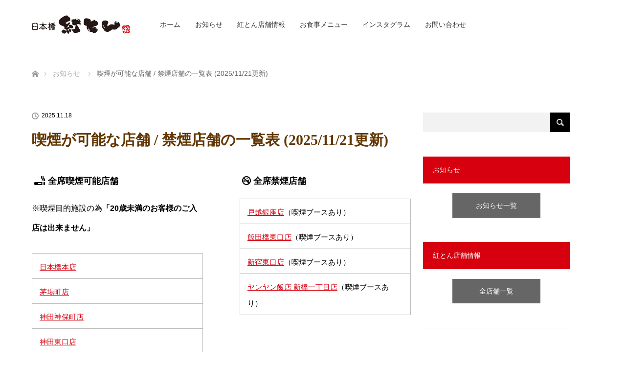

--- FILE ---
content_type: text/html; charset=UTF-8
request_url: https://www.beniton.jp/news/smoking-nonsmoking_table/
body_size: 14201
content:
<!DOCTYPE html>
<html class="pc" lang="ja">
<head>
<meta charset="UTF-8">
<!--[if IE]><meta http-equiv="X-UA-Compatible" content="IE=edge"><![endif]-->
<meta name="viewport" content="width=device-width">
<title>喫煙が可能な店舗 / 禁煙店舗の一覧表 (2025/11/21更新) | 紅とん公式サイト</title>
<meta name="description" content=" 全席喫煙可能店舗※喫煙目的施設の為「20歳未満のお客様のご入店は出来ません」      日本橋本店    茅場町店    神田神保町店    神田東口店    新橋一丁目店（ランチタイム禁煙）   ...">
<link rel="pingback" href="https://www.beniton.jp/wp2/xmlrpc.php">
<meta name='robots' content='max-image-preview:large' />
	<style>img:is([sizes="auto" i], [sizes^="auto," i]) { contain-intrinsic-size: 3000px 1500px }</style>
	<link rel="alternate" type="application/rss+xml" title="紅とん公式サイト &raquo; フィード" href="https://www.beniton.jp/feed/" />
<link rel="alternate" type="application/rss+xml" title="紅とん公式サイト &raquo; コメントフィード" href="https://www.beniton.jp/comments/feed/" />
<link rel="preconnect" href="https://fonts.googleapis.com">
<link rel="preconnect" href="https://fonts.gstatic.com" crossorigin>
<link href="https://fonts.googleapis.com/css2?family=Noto+Sans+JP:wght@400;600" rel="stylesheet">
<link rel='stylesheet' id='style-css' href='https://www.beniton.jp/wp2/wp-content/themes/lotus_tcd039-child/style.css?ver=3.1.1' type='text/css' media='all' />
<link rel='stylesheet' id='sbi_styles-css' href='https://www.beniton.jp/wp2/wp-content/plugins/instagram-feed/css/sbi-styles.min.css?ver=6.9.1' type='text/css' media='all' />
<link rel='stylesheet' id='wp-block-library-css' href='https://www.beniton.jp/wp2/wp-includes/css/dist/block-library/style.min.css?ver=6.8.3' type='text/css' media='all' />
<style id='classic-theme-styles-inline-css' type='text/css'>
/*! This file is auto-generated */
.wp-block-button__link{color:#fff;background-color:#32373c;border-radius:9999px;box-shadow:none;text-decoration:none;padding:calc(.667em + 2px) calc(1.333em + 2px);font-size:1.125em}.wp-block-file__button{background:#32373c;color:#fff;text-decoration:none}
</style>
<style id='global-styles-inline-css' type='text/css'>
:root{--wp--preset--aspect-ratio--square: 1;--wp--preset--aspect-ratio--4-3: 4/3;--wp--preset--aspect-ratio--3-4: 3/4;--wp--preset--aspect-ratio--3-2: 3/2;--wp--preset--aspect-ratio--2-3: 2/3;--wp--preset--aspect-ratio--16-9: 16/9;--wp--preset--aspect-ratio--9-16: 9/16;--wp--preset--color--black: #000000;--wp--preset--color--cyan-bluish-gray: #abb8c3;--wp--preset--color--white: #ffffff;--wp--preset--color--pale-pink: #f78da7;--wp--preset--color--vivid-red: #cf2e2e;--wp--preset--color--luminous-vivid-orange: #ff6900;--wp--preset--color--luminous-vivid-amber: #fcb900;--wp--preset--color--light-green-cyan: #7bdcb5;--wp--preset--color--vivid-green-cyan: #00d084;--wp--preset--color--pale-cyan-blue: #8ed1fc;--wp--preset--color--vivid-cyan-blue: #0693e3;--wp--preset--color--vivid-purple: #9b51e0;--wp--preset--gradient--vivid-cyan-blue-to-vivid-purple: linear-gradient(135deg,rgba(6,147,227,1) 0%,rgb(155,81,224) 100%);--wp--preset--gradient--light-green-cyan-to-vivid-green-cyan: linear-gradient(135deg,rgb(122,220,180) 0%,rgb(0,208,130) 100%);--wp--preset--gradient--luminous-vivid-amber-to-luminous-vivid-orange: linear-gradient(135deg,rgba(252,185,0,1) 0%,rgba(255,105,0,1) 100%);--wp--preset--gradient--luminous-vivid-orange-to-vivid-red: linear-gradient(135deg,rgba(255,105,0,1) 0%,rgb(207,46,46) 100%);--wp--preset--gradient--very-light-gray-to-cyan-bluish-gray: linear-gradient(135deg,rgb(238,238,238) 0%,rgb(169,184,195) 100%);--wp--preset--gradient--cool-to-warm-spectrum: linear-gradient(135deg,rgb(74,234,220) 0%,rgb(151,120,209) 20%,rgb(207,42,186) 40%,rgb(238,44,130) 60%,rgb(251,105,98) 80%,rgb(254,248,76) 100%);--wp--preset--gradient--blush-light-purple: linear-gradient(135deg,rgb(255,206,236) 0%,rgb(152,150,240) 100%);--wp--preset--gradient--blush-bordeaux: linear-gradient(135deg,rgb(254,205,165) 0%,rgb(254,45,45) 50%,rgb(107,0,62) 100%);--wp--preset--gradient--luminous-dusk: linear-gradient(135deg,rgb(255,203,112) 0%,rgb(199,81,192) 50%,rgb(65,88,208) 100%);--wp--preset--gradient--pale-ocean: linear-gradient(135deg,rgb(255,245,203) 0%,rgb(182,227,212) 50%,rgb(51,167,181) 100%);--wp--preset--gradient--electric-grass: linear-gradient(135deg,rgb(202,248,128) 0%,rgb(113,206,126) 100%);--wp--preset--gradient--midnight: linear-gradient(135deg,rgb(2,3,129) 0%,rgb(40,116,252) 100%);--wp--preset--font-size--small: 13px;--wp--preset--font-size--medium: 20px;--wp--preset--font-size--large: 36px;--wp--preset--font-size--x-large: 42px;--wp--preset--spacing--20: 0.44rem;--wp--preset--spacing--30: 0.67rem;--wp--preset--spacing--40: 1rem;--wp--preset--spacing--50: 1.5rem;--wp--preset--spacing--60: 2.25rem;--wp--preset--spacing--70: 3.38rem;--wp--preset--spacing--80: 5.06rem;--wp--preset--shadow--natural: 6px 6px 9px rgba(0, 0, 0, 0.2);--wp--preset--shadow--deep: 12px 12px 50px rgba(0, 0, 0, 0.4);--wp--preset--shadow--sharp: 6px 6px 0px rgba(0, 0, 0, 0.2);--wp--preset--shadow--outlined: 6px 6px 0px -3px rgba(255, 255, 255, 1), 6px 6px rgba(0, 0, 0, 1);--wp--preset--shadow--crisp: 6px 6px 0px rgba(0, 0, 0, 1);}:where(.is-layout-flex){gap: 0.5em;}:where(.is-layout-grid){gap: 0.5em;}body .is-layout-flex{display: flex;}.is-layout-flex{flex-wrap: wrap;align-items: center;}.is-layout-flex > :is(*, div){margin: 0;}body .is-layout-grid{display: grid;}.is-layout-grid > :is(*, div){margin: 0;}:where(.wp-block-columns.is-layout-flex){gap: 2em;}:where(.wp-block-columns.is-layout-grid){gap: 2em;}:where(.wp-block-post-template.is-layout-flex){gap: 1.25em;}:where(.wp-block-post-template.is-layout-grid){gap: 1.25em;}.has-black-color{color: var(--wp--preset--color--black) !important;}.has-cyan-bluish-gray-color{color: var(--wp--preset--color--cyan-bluish-gray) !important;}.has-white-color{color: var(--wp--preset--color--white) !important;}.has-pale-pink-color{color: var(--wp--preset--color--pale-pink) !important;}.has-vivid-red-color{color: var(--wp--preset--color--vivid-red) !important;}.has-luminous-vivid-orange-color{color: var(--wp--preset--color--luminous-vivid-orange) !important;}.has-luminous-vivid-amber-color{color: var(--wp--preset--color--luminous-vivid-amber) !important;}.has-light-green-cyan-color{color: var(--wp--preset--color--light-green-cyan) !important;}.has-vivid-green-cyan-color{color: var(--wp--preset--color--vivid-green-cyan) !important;}.has-pale-cyan-blue-color{color: var(--wp--preset--color--pale-cyan-blue) !important;}.has-vivid-cyan-blue-color{color: var(--wp--preset--color--vivid-cyan-blue) !important;}.has-vivid-purple-color{color: var(--wp--preset--color--vivid-purple) !important;}.has-black-background-color{background-color: var(--wp--preset--color--black) !important;}.has-cyan-bluish-gray-background-color{background-color: var(--wp--preset--color--cyan-bluish-gray) !important;}.has-white-background-color{background-color: var(--wp--preset--color--white) !important;}.has-pale-pink-background-color{background-color: var(--wp--preset--color--pale-pink) !important;}.has-vivid-red-background-color{background-color: var(--wp--preset--color--vivid-red) !important;}.has-luminous-vivid-orange-background-color{background-color: var(--wp--preset--color--luminous-vivid-orange) !important;}.has-luminous-vivid-amber-background-color{background-color: var(--wp--preset--color--luminous-vivid-amber) !important;}.has-light-green-cyan-background-color{background-color: var(--wp--preset--color--light-green-cyan) !important;}.has-vivid-green-cyan-background-color{background-color: var(--wp--preset--color--vivid-green-cyan) !important;}.has-pale-cyan-blue-background-color{background-color: var(--wp--preset--color--pale-cyan-blue) !important;}.has-vivid-cyan-blue-background-color{background-color: var(--wp--preset--color--vivid-cyan-blue) !important;}.has-vivid-purple-background-color{background-color: var(--wp--preset--color--vivid-purple) !important;}.has-black-border-color{border-color: var(--wp--preset--color--black) !important;}.has-cyan-bluish-gray-border-color{border-color: var(--wp--preset--color--cyan-bluish-gray) !important;}.has-white-border-color{border-color: var(--wp--preset--color--white) !important;}.has-pale-pink-border-color{border-color: var(--wp--preset--color--pale-pink) !important;}.has-vivid-red-border-color{border-color: var(--wp--preset--color--vivid-red) !important;}.has-luminous-vivid-orange-border-color{border-color: var(--wp--preset--color--luminous-vivid-orange) !important;}.has-luminous-vivid-amber-border-color{border-color: var(--wp--preset--color--luminous-vivid-amber) !important;}.has-light-green-cyan-border-color{border-color: var(--wp--preset--color--light-green-cyan) !important;}.has-vivid-green-cyan-border-color{border-color: var(--wp--preset--color--vivid-green-cyan) !important;}.has-pale-cyan-blue-border-color{border-color: var(--wp--preset--color--pale-cyan-blue) !important;}.has-vivid-cyan-blue-border-color{border-color: var(--wp--preset--color--vivid-cyan-blue) !important;}.has-vivid-purple-border-color{border-color: var(--wp--preset--color--vivid-purple) !important;}.has-vivid-cyan-blue-to-vivid-purple-gradient-background{background: var(--wp--preset--gradient--vivid-cyan-blue-to-vivid-purple) !important;}.has-light-green-cyan-to-vivid-green-cyan-gradient-background{background: var(--wp--preset--gradient--light-green-cyan-to-vivid-green-cyan) !important;}.has-luminous-vivid-amber-to-luminous-vivid-orange-gradient-background{background: var(--wp--preset--gradient--luminous-vivid-amber-to-luminous-vivid-orange) !important;}.has-luminous-vivid-orange-to-vivid-red-gradient-background{background: var(--wp--preset--gradient--luminous-vivid-orange-to-vivid-red) !important;}.has-very-light-gray-to-cyan-bluish-gray-gradient-background{background: var(--wp--preset--gradient--very-light-gray-to-cyan-bluish-gray) !important;}.has-cool-to-warm-spectrum-gradient-background{background: var(--wp--preset--gradient--cool-to-warm-spectrum) !important;}.has-blush-light-purple-gradient-background{background: var(--wp--preset--gradient--blush-light-purple) !important;}.has-blush-bordeaux-gradient-background{background: var(--wp--preset--gradient--blush-bordeaux) !important;}.has-luminous-dusk-gradient-background{background: var(--wp--preset--gradient--luminous-dusk) !important;}.has-pale-ocean-gradient-background{background: var(--wp--preset--gradient--pale-ocean) !important;}.has-electric-grass-gradient-background{background: var(--wp--preset--gradient--electric-grass) !important;}.has-midnight-gradient-background{background: var(--wp--preset--gradient--midnight) !important;}.has-small-font-size{font-size: var(--wp--preset--font-size--small) !important;}.has-medium-font-size{font-size: var(--wp--preset--font-size--medium) !important;}.has-large-font-size{font-size: var(--wp--preset--font-size--large) !important;}.has-x-large-font-size{font-size: var(--wp--preset--font-size--x-large) !important;}
:where(.wp-block-post-template.is-layout-flex){gap: 1.25em;}:where(.wp-block-post-template.is-layout-grid){gap: 1.25em;}
:where(.wp-block-columns.is-layout-flex){gap: 2em;}:where(.wp-block-columns.is-layout-grid){gap: 2em;}
:root :where(.wp-block-pullquote){font-size: 1.5em;line-height: 1.6;}
</style>
<link rel='stylesheet' id='contact-form-7-css' href='https://www.beniton.jp/wp2/wp-content/plugins/contact-form-7/includes/css/styles.css?ver=6.1.2' type='text/css' media='all' />
<link rel='stylesheet' id='fontawesome-css-6-css' href='https://www.beniton.jp/wp2/wp-content/plugins/wp-font-awesome/font-awesome/css/fontawesome-all.min.css?ver=1.8.0' type='text/css' media='all' />
<link rel='stylesheet' id='fontawesome-css-4-css' href='https://www.beniton.jp/wp2/wp-content/plugins/wp-font-awesome/font-awesome/css/v4-shims.min.css?ver=1.8.0' type='text/css' media='all' />
<link rel='stylesheet' id='parent-style-css' href='https://www.beniton.jp/wp2/wp-content/themes/lotus_tcd039/style.css?ver=6.8.3' type='text/css' media='all' />
<link rel='stylesheet' id='child-style-css' href='https://www.beniton.jp/wp2/wp-content/themes/lotus_tcd039-child/style.css?ver=6.8.3' type='text/css' media='all' />
<link rel='stylesheet' id='fancybox-css' href='https://www.beniton.jp/wp2/wp-content/plugins/easy-fancybox/fancybox/1.5.4/jquery.fancybox.min.css?ver=6.8.3' type='text/css' media='screen' />
<style>:root {
  --tcd-font-type1: Arial,"Hiragino Sans","Yu Gothic Medium","Meiryo",sans-serif;
  --tcd-font-type2: "Times New Roman",Times,"Yu Mincho","游明朝","游明朝体","Hiragino Mincho Pro",serif;
  --tcd-font-type3: Palatino,"Yu Kyokasho","游教科書体","UD デジタル 教科書体 N","游明朝","游明朝体","Hiragino Mincho Pro","Meiryo",serif;
  --tcd-font-type-logo: "Noto Sans JP",sans-serif;
}</style>
<script type="text/javascript" src="https://www.beniton.jp/wp2/wp-includes/js/jquery/jquery.min.js?ver=3.7.1" id="jquery-core-js"></script>
<script type="text/javascript" src="https://www.beniton.jp/wp2/wp-includes/js/jquery/jquery-migrate.min.js?ver=3.4.1" id="jquery-migrate-js"></script>
<link rel="https://api.w.org/" href="https://www.beniton.jp/wp-json/" /><link rel="alternate" title="JSON" type="application/json" href="https://www.beniton.jp/wp-json/wp/v2/news/2652" /><link rel="canonical" href="https://www.beniton.jp/news/smoking-nonsmoking_table/" />
<link rel='shortlink' href='https://www.beniton.jp/?p=2652' />
<link rel="alternate" title="oEmbed (JSON)" type="application/json+oembed" href="https://www.beniton.jp/wp-json/oembed/1.0/embed?url=https%3A%2F%2Fwww.beniton.jp%2Fnews%2Fsmoking-nonsmoking_table%2F" />
<link rel="alternate" title="oEmbed (XML)" type="text/xml+oembed" href="https://www.beniton.jp/wp-json/oembed/1.0/embed?url=https%3A%2F%2Fwww.beniton.jp%2Fnews%2Fsmoking-nonsmoking_table%2F&#038;format=xml" />
<!-- Markup (JSON-LD) structured in schema.org ver.4.8.1 START -->
<script type="application/ld+json">
{
    "@context": "https://schema.org",
    "@type": "BlogPosting",
    "mainEntityOfPage": {
        "@type": "WebPage",
        "@id": "https://www.beniton.jp/news/smoking-nonsmoking_table/"
    },
    "headline": "喫煙が可能な店舗 / 禁煙店舗の一覧表 (2025/11/21更新)",
    "datePublished": "2025-11-18T08:00:51+0900",
    "dateModified": "2025-11-21T15:03:01+0900",
    "author": {
        "@type": "Person",
        "name": "beniton-admin"
    },
    "description": " 全席喫煙可能店舗※喫煙目的施設の為「20歳未満のお客様のご入店は出来ません」      日本橋本店    茅場町店    神田神保町店    神田東口店    新橋一丁目店（ランチタイム禁煙）    新橋二丁目店   ",
    "image": {
        "@type": "ImageObject",
        "url": "https://www.beniton.jp/wp2/wp-content/uploads/2020/06/kinen_illust_1110.png",
        "width": 800,
        "height": 800
    }
}
</script>
<!-- Markup (JSON-LD) structured in schema.org END -->

<link rel="stylesheet" href="https://www.beniton.jp/wp2/wp-content/themes/lotus_tcd039/css/design-plus.css?ver=3.1.1">
<link rel="stylesheet" media="screen and (max-width:770px)" href="https://www.beniton.jp/wp2/wp-content/themes/lotus_tcd039/responsive.css?ver=3.1.1">
<link rel="stylesheet" href="https://www.beniton.jp/wp2/wp-content/themes/lotus_tcd039/css/footer-bar.css?ver=3.1.1">

<script src="https://www.beniton.jp/wp2/wp-content/themes/lotus_tcd039/js/jquery.easing.1.3.js?ver=3.1.1"></script>
<script src="https://www.beniton.jp/wp2/wp-content/themes/lotus_tcd039/js/jscript.js?ver=3.1.1"></script>
<script src="https://www.beniton.jp/wp2/wp-content/themes/lotus_tcd039/js/functions.js?ver=3.1.1"></script>
<script src="https://www.beniton.jp/wp2/wp-content/themes/lotus_tcd039/js/comment.js?ver=3.1.1"></script>

<style type="text/css">
body, input, textarea { font-family: var(--tcd-font-type1); }
.rich_font { font-family: var(--tcd-font-type2); }
.rich_font_logo { font-family: var(--tcd-font-type-logo); font-weight: bold !important;}

body { font-size:15px; }

.pc #header .logo { font-size:21px; }
.mobile #header .logo { font-size:18px; }
.pc #header .desc { font-size:12px; }
#footer_logo .logo { font-size:40px; }
#footer_logo .desc { font-size:12px; }
.pc #header #logo_text_fixed .logo { font-size:21px; }

.index_box_list .image img, #index_blog_list li .image img, #related_post li a.image img, .styled_post_list1 .image img, #recent_news .image img{
  -webkit-transition: all 0.35s ease-in-out; -moz-transition: all 0.35s ease-in-out; transition: all 0.35s ease-in-out;
  -webkit-transform: scale(1); -moz-transform: scale(1); -ms-transform: scale(1); -o-transform: scale(1); transform: scale(1);
  -webkit-backface-visibility:hidden; backface-visibility:hidden;
}
.index_box_list .image a:hover img, #index_blog_list li .image:hover img, #related_post li a.image:hover img, .styled_post_list1 .image:hover img, #recent_news .image:hover img{
 -webkit-transform: scale(1.1); -moz-transform: scale(1.1); -ms-transform: scale(1.1); -o-transform: scale(1.1); transform: scale(1.1);
}

.pc .home #header_top{ background:rgba(255,255,255,1) }
.pc .home #global_menu{ background:rgba(255,255,255,0.9) }
.pc .header_fix #header{ background:rgba(255,255,255,1) }
	.pc .not_home #header{ background:rgba(255,255,255,0.9) }
.pc .not_home.header_fix2 #header{ background:rgba(255,255,255,1) }
.pc #global_menu > ul > li > a{ color:#333333; }

.pc #index_content2 .catchphrase .headline { font-size:40px; }
.pc #index_content2 .catchphrase .desc { font-size:15px; }

#post_title { font-size:30px; }
.post_content { font-size:15px; }

.post_content a:not(.q_button), .pc #global_menu > ul > li.active > a, .pc #global_menu li.current-menu-item > a, .pc #global_menu > ul > li > a:hover, #header_logo .logo a:hover, #bread_crumb li.home a:hover:before, #bread_crumb li a:hover,
 .footer_menu li:first-child a, .footer_menu li:only-child a, #previous_next_post a:hover, .color_headline
  { color:#D6000F; }

.post_content a:hover:not(.q_button) { color:#eb8087; }
a:hover{ color:#D6000F; }

.pc #global_menu ul ul a, #return_top a, .next_page_link a:hover, .page_navi a:hover, .collapse_category_list li a:hover .count, .index_archive_link a:hover, .slick-arrow:hover, #header_logo_index .link:hover,
 #previous_next_page a:hover, .page_navi p.back a:hover, .collapse_category_list li a:hover .count, .mobile #global_menu li a:hover,
  #wp-calendar td a:hover, #wp-calendar #prev a:hover, #wp-calendar #next a:hover, .widget_search #search-btn input:hover, .widget_search #searchsubmit:hover, .side_widget.google_search #searchsubmit:hover,
   #submit_comment:hover, #comment_header ul li a:hover, #comment_header ul li.comment_switch_active a, #comment_header #comment_closed p, #post_pagination a:hover, #post_pagination p, a.menu_button:hover, .mobile .footer_menu a:hover, .mobile #footer_menu_bottom li a:hover
    { background-color:#D6000F; }

.pc #global_menu ul ul a:hover, #return_top a:hover
 { background-color:#571A1E; }

.side_headline, #footer_address, #recent_news .headline, .page_navi span.current
 { background-color:#D6000F; }

#index_content1_top
 { background-color:#F1D2D0; }

#comment_textarea textarea:focus, #guest_info input:focus, #comment_header ul li a:hover, #comment_header ul li.comment_switch_active a, #comment_header #comment_closed p
 { border-color:#D6000F; }

#comment_header ul li.comment_switch_active a:after, #comment_header #comment_closed p:after
 { border-color:#D6000F transparent transparent transparent; }

.collapse_category_list li a:before
 { border-color: transparent transparent transparent #D6000F; }


  #site_loader_spinner { border:4px solid rgba(214,0,15,0.2); border-top-color:#D6000F; }


</style>




<style type="text/css"></style><!-- Google tag (gtag.js) -->
<script async src="https://www.googletagmanager.com/gtag/js?id=G-FFRJ1KCV54"></script>
<script>
  window.dataLayer = window.dataLayer || [];
  function gtag(){dataLayer.push(arguments);}
  gtag('js', new Date());

  gtag('config', 'G-FFRJ1KCV54');
</script>

</head>
<body id="body" class="wp-singular news-template-default single single-news postid-2652 wp-embed-responsive wp-theme-lotus_tcd039 wp-child-theme-lotus_tcd039-child mobile_header_fix metaslider-plugin not_home">

<div id="site_loader_overlay">
 <div id="site_loader_spinner"></div>
</div>
<div id="site_wrap">

 <div id="header">
  <div id="header_top">
   <div id="header_logo">
    <div id="logo_image">
 <div class="logo">
  <a href="https://www.beniton.jp/" title="紅とん公式サイト" data-label="紅とん公式サイト"><img class="h_logo" src="https://www.beniton.jp/wp2/wp-content/uploads/2018/05/logo_beniton-1.png?1769360256" alt="紅とん公式サイト" title="紅とん公式サイト" /></a>
 </div>
</div>
   </div>
  </div><!-- END #header_top -->
    <div id="header_bottom">
   <a href="#" class="menu_button"><span>menu</span></a>
   <div id="logo_image_fixed">
 <p class="logo"><a href="https://www.beniton.jp/" title="紅とん公式サイト"><img class="s_logo" src="https://www.beniton.jp/wp2/wp-content/uploads/2018/05/logo_beniton2_200-3.png?1769360256" alt="紅とん公式サイト" title="紅とん公式サイト" /></a></p>
</div>
   <div id="global_menu">
    <ul id="menu-global-menu" class="menu"><li id="menu-item-3" class="menu-item menu-item-type-custom menu-item-object-custom menu-item-home menu-item-3"><a href="https://www.beniton.jp/">ホーム</a></li>
<li id="menu-item-5" class="menu-item menu-item-type-custom menu-item-object-custom menu-item-5"><a href="/news/">お知らせ</a></li>
<li id="menu-item-4" class="menu-item menu-item-type-custom menu-item-object-custom menu-item-has-children menu-item-4"><a href="https://www.beniton.jp/tenpo/">紅とん店舗情報</a>
<ul class="sub-menu">
	<li id="menu-item-10" class="menu-item menu-item-type-custom menu-item-object-custom menu-item-10"><a href="https://www.beniton.jp/tenpo/#tokyo">東京都内</a></li>
	<li id="menu-item-8" class="menu-item menu-item-type-custom menu-item-object-custom menu-item-has-children menu-item-8"><a href="https://www.beniton.jp/tenpo/#toshin3">&#8211; 中央区・港区・千代田区</a>
	<ul class="sub-menu">
		<li id="menu-item-1252" class="menu-item menu-item-type-post_type menu-item-object-page menu-item-1252"><a href="https://www.beniton.jp/tenpo/honten/">紅とん 日本橋本店</a></li>
		<li id="menu-item-1253" class="menu-item menu-item-type-post_type menu-item-object-page menu-item-1253"><a href="https://www.beniton.jp/tenpo/kayabacho/">紅とん 茅場町店</a></li>
		<li id="menu-item-1254" class="menu-item menu-item-type-post_type menu-item-object-page menu-item-1254"><a href="https://www.beniton.jp/tenpo/tamachi/">紅とん 田町店</a></li>
		<li id="menu-item-1256" class="menu-item menu-item-type-post_type menu-item-object-page menu-item-1256"><a href="https://www.beniton.jp/tenpo/kanda_jinbocho/">紅とん 神田神保町店</a></li>
		<li id="menu-item-1338" class="menu-item menu-item-type-post_type menu-item-object-page menu-item-1338"><a href="https://www.beniton.jp/tenpo/hamamatsucho_kanasugibashi/">紅とん 浜松町金杉橋店</a></li>
		<li id="menu-item-1339" class="menu-item menu-item-type-post_type menu-item-object-page menu-item-1339"><a href="https://www.beniton.jp/tenpo/shimbashi_icchome/">紅とん 新橋一丁目店</a></li>
		<li id="menu-item-1340" class="menu-item menu-item-type-post_type menu-item-object-page menu-item-1340"><a href="https://www.beniton.jp/tenpo/kokusai_forum/">紅とん 国際フォーラム前店</a></li>
		<li id="menu-item-1723" class="menu-item menu-item-type-post_type menu-item-object-page menu-item-1723"><a href="https://www.beniton.jp/tenpo/shimbashi_nichome/">ランチタイム：麺屋はなび　ディナータイム：紅とん 新橋二丁目店</a></li>
		<li id="menu-item-3947" class="menu-item menu-item-type-post_type menu-item-object-page menu-item-3947"><a href="https://www.beniton.jp/tenpo/yanyan_shimbashi1/">ヤンヤン飯店 新橋一丁目店</a></li>
		<li id="menu-item-3142" class="menu-item menu-item-type-post_type menu-item-object-page menu-item-3142"><a href="https://www.beniton.jp/tenpo/hanabi_kanda_higashiguchi/">紅とん 神田東口店</a></li>
		<li id="menu-item-5967" class="menu-item menu-item-type-post_type menu-item-object-page menu-item-5967"><a href="https://www.beniton.jp/tenpo/iidabashi_higashiguchi/">紅とん 飯田橋東口店</a></li>
	</ul>
</li>
	<li id="menu-item-9" class="menu-item menu-item-type-custom menu-item-object-custom menu-item-has-children menu-item-9"><a href="https://www.beniton.jp/tenpo/#josai">&#8211; 新宿区・世田谷区</a>
	<ul class="sub-menu">
		<li id="menu-item-1341" class="menu-item menu-item-type-post_type menu-item-object-page menu-item-1341"><a href="https://www.beniton.jp/tenpo/akebonobashi/">紅とん 曙橋通店</a></li>
		<li id="menu-item-1342" class="menu-item menu-item-type-post_type menu-item-object-page menu-item-1342"><a href="https://www.beniton.jp/tenpo/minamishinjuku/">ランチタイム：麺屋はなび／ディナータイム：紅とん 南新宿店</a></li>
		<li id="menu-item-1344" class="menu-item menu-item-type-post_type menu-item-object-page menu-item-1344"><a href="https://www.beniton.jp/tenpo/takadanobaba/">紅とん 高田馬場店</a></li>
		<li id="menu-item-6110" class="menu-item menu-item-type-post_type menu-item-object-page menu-item-6110"><a href="https://www.beniton.jp/tenpo/shinjuku_higashiguchi/">紅とん 新宿東口店</a></li>
	</ul>
</li>
	<li id="menu-item-4762" class="menu-item menu-item-type-custom menu-item-object-custom menu-item-has-children menu-item-4762"><a href="https://www.beniton.jp/tenpo/#musashino">&#8211; 武蔵野市</a>
	<ul class="sub-menu">
		<li id="menu-item-4752" class="menu-item menu-item-type-post_type menu-item-object-page menu-item-4752"><a href="https://www.beniton.jp/tenpo/kichijoji_mimami/">紅とん 吉祥寺南口店</a></li>
	</ul>
</li>
	<li id="menu-item-1118" class="menu-item menu-item-type-custom menu-item-object-custom menu-item-has-children menu-item-1118"><a href="https://www.beniton.jp/tenpo/#jonan">&#8211; 渋谷区・目黒区・品川区</a>
	<ul class="sub-menu">
		<li id="menu-item-1348" class="menu-item menu-item-type-post_type menu-item-object-page menu-item-1348"><a href="https://www.beniton.jp/tenpo/minamishinjuku/">ランチタイム：麺屋はなび／ディナータイム：紅とん 南新宿店</a></li>
		<li id="menu-item-1349" class="menu-item menu-item-type-post_type menu-item-object-page menu-item-1349"><a href="https://www.beniton.jp/tenpo/togoshi_ginza/">麺屋はなび＋紅とん 戸越銀座店</a></li>
		<li id="menu-item-1352" class="menu-item menu-item-type-post_type menu-item-object-page menu-item-1352"><a href="https://www.beniton.jp/tenpo/ooimachi/">紅とん 大井町店</a></li>
	</ul>
</li>
	<li id="menu-item-1119" class="menu-item menu-item-type-custom menu-item-object-custom menu-item-has-children menu-item-1119"><a href="https://www.beniton.jp/tenpo/#johoku_taito">&#8211; 豊島区・台東区</a>
	<ul class="sub-menu">
		<li id="menu-item-1353" class="menu-item menu-item-type-post_type menu-item-object-page menu-item-1353"><a href="https://www.beniton.jp/tenpo/ootsuka/">紅とん 大塚店</a></li>
		<li id="menu-item-1355" class="menu-item menu-item-type-post_type menu-item-object-page menu-item-1355"><a href="https://www.beniton.jp/tenpo/ueno_youthroad/">紅とん 上野ユースロード店</a></li>
		<li id="menu-item-1357" class="menu-item menu-item-type-post_type menu-item-object-page menu-item-1357"><a href="https://www.beniton.jp/tenpo/ueno_okachimachi/">紅とん 上野御徒町店</a></li>
		<li id="menu-item-1926" class="menu-item menu-item-type-post_type menu-item-object-page menu-item-1926"><a href="https://www.beniton.jp/tenpo/okachimachi_minami/">紅とん 御徒町南口店</a></li>
	</ul>
</li>
	<li id="menu-item-1120" class="menu-item menu-item-type-custom menu-item-object-custom menu-item-has-children menu-item-1120"><a href="https://www.beniton.jp/tenpo/#joto">&#8211; 江東区・江戸川区</a>
	<ul class="sub-menu">
		<li id="menu-item-1358" class="menu-item menu-item-type-post_type menu-item-object-page menu-item-1358"><a href="https://www.beniton.jp/tenpo/monzen_nakacho/">紅とん 門前仲町店</a></li>
		<li id="menu-item-1360" class="menu-item menu-item-type-post_type menu-item-object-page menu-item-1360"><a href="https://www.beniton.jp/tenpo/nishikasai/">紅とん 西葛西店</a></li>
		<li id="menu-item-5318" class="menu-item menu-item-type-post_type menu-item-object-page menu-item-5318"><a href="https://www.beniton.jp/tenpo/uoton_nishikasai/">魚とん 西葛西店</a></li>
	</ul>
</li>
	<li id="menu-item-3018" class="menu-item menu-item-type-post_type menu-item-object-page menu-item-has-children menu-item-3018"><a href="https://www.beniton.jp/tenpo_hanabi/">麺屋はなび 店舗情報</a>
	<ul class="sub-menu">
		<li id="menu-item-2961" class="menu-item menu-item-type-post_type menu-item-object-page menu-item-2961"><a href="https://www.beniton.jp/tenpo/minamishinjuku/">麺屋はなび 南新宿店</a></li>
		<li id="menu-item-3290" class="menu-item menu-item-type-post_type menu-item-object-page menu-item-3290"><a href="https://www.beniton.jp/tenpo/shimbashi_nichome/">麺屋はなび 新橋二丁目店</a></li>
		<li id="menu-item-4076" class="menu-item menu-item-type-post_type menu-item-object-page menu-item-4076"><a href="https://www.beniton.jp/tenpo/togoshi_ginza/">麺屋はなび 戸越銀座店</a></li>
		<li id="menu-item-3830" class="menu-item menu-item-type-custom menu-item-object-custom menu-item-3830"><a href="https://www.okonomiyaki-bochi.jp/tenpo/hon_atsugi/">麺屋はなび 本厚木店</a></li>
	</ul>
</li>
	<li id="menu-item-3946" class="menu-item menu-item-type-post_type menu-item-object-page menu-item-3946"><a href="https://www.beniton.jp/tenpo/yanyan_shimbashi1/">ヤンヤン飯店 新橋一丁目店</a></li>
	<li id="menu-item-5317" class="menu-item menu-item-type-post_type menu-item-object-page menu-item-5317"><a href="https://www.beniton.jp/tenpo/uoton_nishikasai/">魚とん 西葛西店</a></li>
	<li id="menu-item-31" class="menu-item menu-item-type-custom menu-item-object-custom menu-item-has-children menu-item-31"><a href="https://www.okonomiyaki-bochi.jp/tenpo">姉妹店 お好み焼き [ぼちぼち]</a>
	<ul class="sub-menu">
		<li id="menu-item-12" class="menu-item menu-item-type-custom menu-item-object-custom menu-item-12"><a href="https://www.okonomiyaki-bochi.jp/tenpo">「ぼちぼち」の公式サイトへ</a></li>
	</ul>
</li>
</ul>
</li>
<li id="menu-item-6" class="menu-item menu-item-type-custom menu-item-object-custom menu-item-has-children menu-item-6"><a href="/menu-top/">お食事メニュー</a>
<ul class="sub-menu">
	<li id="menu-item-1009" class="menu-item menu-item-type-custom menu-item-object-custom menu-item-has-children menu-item-1009"><a href="#">カテゴリー別で表示</a>
	<ul class="sub-menu">
		<li id="menu-item-2340" class="menu-item menu-item-type-taxonomy menu-item-object-category menu-item-2340"><a href="https://www.beniton.jp/category/r-10/">紅とん宴会メニュー</a></li>
		<li id="menu-item-979" class="menu-item menu-item-type-taxonomy menu-item-object-category menu-item-979"><a href="https://www.beniton.jp/category/r-15/">紅とん名物料理</a></li>
		<li id="menu-item-975" class="menu-item menu-item-type-taxonomy menu-item-object-category menu-item-975"><a href="https://www.beniton.jp/category/r-20/">炭火串焼</a></li>
		<li id="menu-item-980" class="menu-item menu-item-type-taxonomy menu-item-object-category menu-item-980"><a href="https://www.beniton.jp/category/r-25/">一品</a></li>
		<li id="menu-item-2341" class="menu-item menu-item-type-taxonomy menu-item-object-category menu-item-2341"><a href="https://www.beniton.jp/category/r-35/">揚げ物</a></li>
		<li id="menu-item-976" class="menu-item menu-item-type-taxonomy menu-item-object-category menu-item-976"><a href="https://www.beniton.jp/category/r-40/">炒め物</a></li>
		<li id="menu-item-978" class="menu-item menu-item-type-taxonomy menu-item-object-category menu-item-978"><a href="https://www.beniton.jp/category/r-70/">生野菜</a></li>
		<li id="menu-item-2344" class="menu-item menu-item-type-taxonomy menu-item-object-category menu-item-2344"><a href="https://www.beniton.jp/category/r-75/">ランチメニュー</a></li>
		<li id="menu-item-970" class="menu-item menu-item-type-taxonomy menu-item-object-category menu-item-970"><a href="https://www.beniton.jp/category/drink_menu/">ドリンクメニュー</a></li>
	</ul>
</li>
</ul>
</li>
<li id="menu-item-3713" class="menu-item menu-item-type-post_type menu-item-object-page menu-item-3713"><a href="https://www.beniton.jp/instagram/">インスタグラム</a></li>
<li id="menu-item-50" class="menu-item menu-item-type-post_type menu-item-object-page menu-item-has-children menu-item-50"><a href="https://www.beniton.jp/toiawase/">お問い合わせ</a>
<ul class="sub-menu">
	<li id="menu-item-1366" class="menu-item menu-item-type-post_type menu-item-object-page menu-item-1366"><a href="https://www.beniton.jp/toiawase/">お問い合わせフォーム</a></li>
	<li id="menu-item-36" class="menu-item menu-item-type-custom menu-item-object-custom menu-item-36"><a href="https://via-hd-recruit.net/jobfind-pc/area/All?brand=5">採用情報（採用専用サイトへ）</a></li>
	<li id="menu-item-1744" class="menu-item menu-item-type-custom menu-item-object-custom menu-item-1744"><a href="http://www.via-hd.co.jp/company/">会社案内（VIA HOLDINGS）</a></li>
</ul>
</li>
</ul>   </div>
  </div><!-- END #header_bottom -->
   </div><!-- END #header -->

    
 <div id="main_contents" class="clearfix">


<div id="bread_crumb">

<ul class="clearfix">
 <li itemscope="itemscope" itemtype="http://data-vocabulary.org/Breadcrumb" class="home"><a itemprop="url" href="https://www.beniton.jp/"><span itemprop="title" >ホーム</span></a></li>

 <li itemscope="itemscope" itemtype="http://data-vocabulary.org/Breadcrumb"><a itemprop="url" href="https://www.beniton.jp/news/"><span itemprop="title" >お知らせ</span></a></li>
 <li class="last">喫煙が可能な店舗 / 禁煙店舗の一覧表 (2025/11/21更新)</li>

</ul>
</div>

<div id="main_col" class="clearfix">

<div id="left_col">

 
 <div id="article">

      <!--編集・NEWSの場合、ヘッダ画像表示しない<div id="post_image">
   <img width="800" height="480" src="https://www.beniton.jp/wp2/wp-content/uploads/2020/06/kinen_illust_1110-800x480.png" class="attachment-size5 size-size5 wp-post-image" alt="" decoding="async" fetchpriority="high" />  </div>-->
    
    <ul id="post_meta_top" class="clearfix">
   <li class="date"><time class="entry-date updated" datetime="2025-11-21T15:03:01+09:00">2025.11.18</time></li>
  </ul>
  
  <h2 id="post_title" class="rich_font color_headline">喫煙が可能な店舗 / 禁煙店舗の一覧表 (2025/11/21更新)</h2>

  
  <div class="post_content clearfix">
   <div style="float: left; width: 350px">
<h4 style="margin: 20px 0 25px 5px"><i class="fas fa-smoking"></i> 全席喫煙可能店舗</h4>
<p>※喫煙目的施設の為<strong>「20歳未満のお客様のご入店は出来ません」</strong></p>
<div class="s_table"><table width="100%">
<tbody>
<tr>
<td><a href="/tenpo/honten">日本橋本店</a></td>
</tr>
<tr>
<td><a href="/tenpo/kayabacho">茅場町店</a></td>
</tr>
<tr>
<td><a href="/tenpo/kanda_jinbocho">神田神保町店</a></td>
</tr>
<tr>
<td><a href="/tenpo/hanabi_kanda_higashiguchi">神田東口店</a></td>
</tr>
<tr>
<td><a href="/tenpo/shimbashi_icchome">新橋一丁目店</a>（ランチタイム禁煙）</td>
</tr>
<tr>
<td><a href="/tenpo/shimbashi_nichome">新橋二丁目店</a></td>
</tr>
<tr>
<td><a href="/tenpo/kokusai_forum">国際フォーラム前店</a></td>
</tr>
<tr>
<td><a href="/tenpo/takadanobaba">高田馬場店</a></td>
</tr>
<tr>
<td><a href="/tenpo/minamishinjuku">南新宿店</a></td>
</tr>
<tr>
<td><a href="/tenpo/akebonobashi">曙橋通店</a></td>
</tr>
<tr>
<td><a href="/tenpo/tamachi">田町店</a></td>
</tr>
<tr>
<td><a href="/tenpo/hamamatsucho_kanasugibashi">浜松町金杉橋店</a></td>
</tr>
<tr>
<td><a href="/tenpo/ooimachi">大井町店</a></td>
</tr>
<tr>
<td><a href="/tenpo/ueno_youthroad">上野ユースロード店</a></td>
</tr>
<tr>
<td><a href="/tenpo/ueno_okachimachi">上野御徒町店</a></td>
</tr>
<tr>
<td><a href="/tenpo/okachimachi_minami">御徒町南口店</a></td>
</tr>
<tr>
<td><a href="/tenpo/ootsuka">大塚店</a></td>
</tr>
<tr>
<td><a href="/tenpo/monzen_nakacho">門前仲町店</a></td>
</tr>
<tr>
<td><a href="/tenpo/nishikasai">西葛西店</a></td>
</tr>
<tr>
<td><a href="/tenpo/uoton_nishikasai">魚とん 西葛西店</a></td>
</tr>
</tbody>
</table></div>
</div>
<div style="float: left; width: 75px">&nbsp;</div>
<div style="float: left; width: 350px">
<h4 style="margin: 20px 0 25px 5px"><i class="fas fa-smoking-ban"></i> 全席禁煙店舗</h4>
<div class="s_table"><table width="100%">
<tbody>
<tr>
<td><a href="/tenpo/togoshi_ginza">戸越銀座店</a>（喫煙ブースあり）</td>
</tr>
<tr>
<td><a href="/tenpo/iidabashi_higashiguchi">飯田橋東口店</a>（喫煙ブースあり）</td>
</tr>
<tr>
<td><a href="/tenpo/shinjuku_higashiguchi">新宿東口店</a>（喫煙ブースあり）</td>
</tr>
<tr>
<td><a href="/tenpo/yanyan_shimbashi1/">ヤンヤン飯店 新橋一丁目店</a>（喫煙ブースあり）</td>
</tr>
</tbody>
</table></div>
</div>
     </div>

  
    <div id="previous_next_page" class="clearfix">
   <a class='prev' href='https://www.beniton.jp/news/iidabashi_higashiguchi-open/' title='【10/9】紅とん 飯田橋東口店オープン！'>前の記事</a>
<a class='next' href='https://www.beniton.jp/news/shinjuku_higashiguchi-open/' title='【12/4】紅とん 新宿東口店オープン！'>次の記事</a>
  </div>
  
 </div><!-- END #article -->

 
  <div id="recent_news">
  <h3 class="headline"><span>最近のお知らせ</span></h3>
  <ol class="clearfix">
      <li class="clearfix">
    <a class="image" href="https://www.beniton.jp/news/shinjuku_higashiguchi-open/"><img width="200" height="200" src="https://www.beniton.jp/wp2/wp-content/uploads/2025/11/shinjuku_higashiguchi_poster-200x200.jpg" class="attachment-size1 size-size1 wp-post-image" alt="12/4 紅とん 新宿東口店 グランドオープン！" decoding="async" loading="lazy" srcset="https://www.beniton.jp/wp2/wp-content/uploads/2025/11/shinjuku_higashiguchi_poster-200x200.jpg 200w, https://www.beniton.jp/wp2/wp-content/uploads/2025/11/shinjuku_higashiguchi_poster-210x210.jpg 210w, https://www.beniton.jp/wp2/wp-content/uploads/2025/11/shinjuku_higashiguchi_poster-300x300.jpg 300w, https://www.beniton.jp/wp2/wp-content/uploads/2025/11/shinjuku_higashiguchi_poster-120x120.jpg 120w" sizes="auto, (max-width: 200px) 100vw, 200px" /></a>    <div class="content">
     <p class="date">2025.11.21</p>     <h3 class="title"><a href="https://www.beniton.jp/news/shinjuku_higashiguchi-open/">【12/4】紅とん 新宿東口店オープン！</a></h3>
    </div>
   </li>
      <li class="clearfix">
    <a class="image" href="https://www.beniton.jp/news/iidabashi_higashiguchi-open/"><img width="200" height="200" src="https://www.beniton.jp/wp2/wp-content/uploads/2025/09/iidabashi_higashiguchi_poster-200x200.jpg" class="attachment-size1 size-size1 wp-post-image" alt="" decoding="async" loading="lazy" srcset="https://www.beniton.jp/wp2/wp-content/uploads/2025/09/iidabashi_higashiguchi_poster-200x200.jpg 200w, https://www.beniton.jp/wp2/wp-content/uploads/2025/09/iidabashi_higashiguchi_poster-210x210.jpg 210w, https://www.beniton.jp/wp2/wp-content/uploads/2025/09/iidabashi_higashiguchi_poster-300x300.jpg 300w, https://www.beniton.jp/wp2/wp-content/uploads/2025/09/iidabashi_higashiguchi_poster-120x120.jpg 120w" sizes="auto, (max-width: 200px) 100vw, 200px" /></a>    <div class="content">
     <p class="date">2025.09.29</p>     <h3 class="title"><a href="https://www.beniton.jp/news/iidabashi_higashiguchi-open/">【10/9】紅とん 飯田橋東口店オープン！</a></h3>
    </div>
   </li>
      <li class="clearfix">
    <a class="image" href="https://www.beniton.jp/news/info-20250726_simokitazawa/"><img width="200" height="200" src="https://www.beniton.jp/wp2/wp-content/uploads/2025/07/info-20250726_shimokitazawa-sq-200x200.png" class="attachment-size1 size-size1 wp-post-image" alt="" decoding="async" loading="lazy" srcset="https://www.beniton.jp/wp2/wp-content/uploads/2025/07/info-20250726_shimokitazawa-sq-200x200.png 200w, https://www.beniton.jp/wp2/wp-content/uploads/2025/07/info-20250726_shimokitazawa-sq-350x350.png 350w, https://www.beniton.jp/wp2/wp-content/uploads/2025/07/info-20250726_shimokitazawa-sq-800x800.png 800w, https://www.beniton.jp/wp2/wp-content/uploads/2025/07/info-20250726_shimokitazawa-sq-210x210.png 210w, https://www.beniton.jp/wp2/wp-content/uploads/2025/07/info-20250726_shimokitazawa-sq-768x768.png 768w, https://www.beniton.jp/wp2/wp-content/uploads/2025/07/info-20250726_shimokitazawa-sq-300x300.png 300w, https://www.beniton.jp/wp2/wp-content/uploads/2025/07/info-20250726_shimokitazawa-sq-120x120.png 120w, https://www.beniton.jp/wp2/wp-content/uploads/2025/07/info-20250726_shimokitazawa-sq.png 960w" sizes="auto, (max-width: 200px) 100vw, 200px" /></a>    <div class="content">
     <p class="date">2025.07.27</p>     <h3 class="title"><a href="https://www.beniton.jp/news/info-20250726_simokitazawa/">麺屋はなび  下北沢店 閉店のお知らせ</a></h3>
    </div>
   </li>
      <li class="clearfix">
    <a class="image" href="https://www.beniton.jp/news/info-20250726_yotsuya3/"><img width="200" height="200" src="https://www.beniton.jp/wp2/wp-content/uploads/2025/07/info-20250726_yotsuya3-sq-200x200.png" class="attachment-size1 size-size1 wp-post-image" alt="" decoding="async" loading="lazy" srcset="https://www.beniton.jp/wp2/wp-content/uploads/2025/07/info-20250726_yotsuya3-sq-200x200.png 200w, https://www.beniton.jp/wp2/wp-content/uploads/2025/07/info-20250726_yotsuya3-sq-350x350.png 350w, https://www.beniton.jp/wp2/wp-content/uploads/2025/07/info-20250726_yotsuya3-sq-800x800.png 800w, https://www.beniton.jp/wp2/wp-content/uploads/2025/07/info-20250726_yotsuya3-sq-210x210.png 210w, https://www.beniton.jp/wp2/wp-content/uploads/2025/07/info-20250726_yotsuya3-sq-768x768.png 768w, https://www.beniton.jp/wp2/wp-content/uploads/2025/07/info-20250726_yotsuya3-sq-300x300.png 300w, https://www.beniton.jp/wp2/wp-content/uploads/2025/07/info-20250726_yotsuya3-sq-120x120.png 120w, https://www.beniton.jp/wp2/wp-content/uploads/2025/07/info-20250726_yotsuya3-sq.png 960w" sizes="auto, (max-width: 200px) 100vw, 200px" /></a>    <div class="content">
     <p class="date">2025.07.26</p>     <h3 class="title"><a href="https://www.beniton.jp/news/info-20250726_yotsuya3/">紅とん 四ツ谷三丁目店 閉店のお知らせ</a></h3>
    </div>
   </li>
      <li class="clearfix">
    <a class="image" href="https://www.beniton.jp/news/info-20250409/"><img width="200" height="200" src="https://www.beniton.jp/wp2/wp-content/uploads/2018/09/img-shimbashi_nichome-1-200x200.jpg" class="attachment-size1 size-size1 wp-post-image" alt="" decoding="async" loading="lazy" srcset="https://www.beniton.jp/wp2/wp-content/uploads/2018/09/img-shimbashi_nichome-1-200x200.jpg 200w, https://www.beniton.jp/wp2/wp-content/uploads/2018/09/img-shimbashi_nichome-1-210x210.jpg 210w, https://www.beniton.jp/wp2/wp-content/uploads/2018/09/img-shimbashi_nichome-1-300x300.jpg 300w, https://www.beniton.jp/wp2/wp-content/uploads/2018/09/img-shimbashi_nichome-1-120x120.jpg 120w" sizes="auto, (max-width: 200px) 100vw, 200px" /></a>    <div class="content">
     <p class="date">2025.04.9</p>     <h3 class="title"><a href="https://www.beniton.jp/news/info-20250409/">紅とん 新橋二丁目店 土曜営業を開始しました</a></h3>
    </div>
   </li>
     </ol>
 </div>
 
</div><!-- END #left_col -->


  <div id="side_col">
  <div class="side_widget clearfix widget_search" id="search-5">
<form role="search" method="get" id="searchform" class="searchform" action="https://www.beniton.jp/">
				<div>
					<label class="screen-reader-text" for="s">検索:</label>
					<input type="text" value="" name="s" id="s" />
					<input type="submit" id="searchsubmit" value="検索" />
				</div>
			</form></div>
<div class="widget_text side_widget clearfix widget_custom_html" id="custom_html-2">
<div class="side_headline"><span>お知らせ</span></div><div class="textwidget custom-html-widget"><div class="index_archive_link"><a href="https://www.beniton.jp/news/">お知らせ一覧</a></div></div></div>
<div class="widget_text side_widget clearfix widget_custom_html" id="custom_html-3">
<div class="side_headline"><span>紅とん店舗情報</span></div><div class="textwidget custom-html-widget"><div class="index_archive_link"><a href="https://www.beniton.jp/tenpo/">全店舗一覧</a></div></div></div>
<div class="widget_text side_widget clearfix widget_custom_html" id="custom_html-6">
<div class="textwidget custom-html-widget"><div style="border-top: 1px solid #ddd"></div></div></div>
<div class="side_widget clearfix widget_media_image" id="media_image-11">
<a href="https://www.beniton.jp/property_info/"><img width="190" height="100" src="https://www.beniton.jp/wp2/wp-content/uploads/2018/05/bnr_bukken_joho.gif" class="image wp-image-1042  attachment-full size-full" alt="" style="max-width: 100%; height: auto;" decoding="async" loading="lazy" /></a></div>
<div class="side_widget clearfix widget_media_image" id="media_image-12">
<a href="https://via-hd-recruit.net/jobfind-pc/area/All?brand=5"><img width="190" height="100" src="https://www.beniton.jp/wp2/wp-content/uploads/2018/05/bnr_kyujin.png" class="image wp-image-1035  attachment-full size-full" alt="" style="max-width: 100%; height: auto;" decoding="async" loading="lazy" /></a></div>
 </div>
 

</div><!-- END #main_col -->


 </div><!-- END #main_contents -->

<div id="footer_wrapper">
 <div id="footer_top">
  <div id="footer_top_inner">

   <!-- footer logo -->
   <div id="footer_logo">
    <div class="logo_area">
 <p class="logo"><a class="rich_font_logo" href="https://www.beniton.jp/" title="紅とん公式サイト"><img class="f_logo" src="https://www.beniton.jp/wp2/wp-content/uploads/2018/09/logo_beniton3_withV_160.png?1769360256" alt="紅とん公式サイト" title="紅とん公式サイト" /></a></p>
</div>
   </div>

   <!-- footer menu -->
      <div id="footer_menu" class="clearfix">
        <div id="footer-menu1" class="footer_menu clearfix">
     <ul id="menu-footer-menu1" class="menu"><li id="menu-item-1037" class="menu-item menu-item-type-post_type menu-item-object-page menu-item-home menu-item-1037"><a href="https://www.beniton.jp/">ホーム</a></li>
</ul>    </div>
            <div id="footer-menu2" class="footer_menu clearfix">
     <ul id="menu-footer-menu2" class="menu"><li id="menu-item-1059" class="menu-item menu-item-type-custom menu-item-object-custom menu-item-1059"><a href="https://www.beniton.jp/news/">お知らせ</a></li>
</ul>    </div>
            <div id="footer-menu3" class="footer_menu clearfix">
     <ul id="menu-footer-menu3" class="menu"><li id="menu-item-1039" class="menu-item menu-item-type-post_type menu-item-object-page menu-item-1039"><a href="https://www.beniton.jp/tenpo/">紅とん 店舗情報</a></li>
</ul>    </div>
            <div id="footer-menu4" class="footer_menu clearfix">
     <ul id="menu-footer-menu4" class="menu"><li id="menu-item-1040" class="menu-item menu-item-type-custom menu-item-object-custom menu-item-1040"><a href="https://www.beniton.jp/menu-top/">お食事メニュー</a></li>
</ul>    </div>
            <div id="footer-menu5" class="footer_menu clearfix">
     <ul id="menu-footer-menu5" class="menu"><li id="menu-item-1041" class="menu-item menu-item-type-post_type menu-item-object-page menu-item-1041"><a href="https://www.beniton.jp/toiawase/">お問い合わせ</a></li>
</ul>    </div>
            <div id="footer-menu6" class="footer_menu clearfix">
     <ul id="menu-footer-menu6" class="menu"><li id="menu-item-1746" class="menu-item menu-item-type-custom menu-item-object-custom menu-item-1746"><a href="http://www.via-hd.co.jp/company/">会社案内（VIA）</a></li>
</ul>    </div>
       </div>
   

  </div><!-- END #footer_top_inner -->
 </div><!-- END #footer_top -->

    <p id="footer_address"><span class="mr10">株式会社 紅とん</span>東京都新宿区早稲田鶴巻町519 早稲田松浦ビル2階<span class="ml10">TEL.03-5155-2291</span></p>
   
 <div id="footer_bottom">
  <div id="footer_bottom_inner" class="clearfix">
   <!-- social button -->
      <p id="copyright">Copyright &copy;&nbsp; <a href="https://www.beniton.jp/">紅とん公式サイト</a></p>

  </div><!-- END #footer_bottom_inner -->
 </div><!-- END #footer_bottom -->
</div><!-- /footer_wrapper -->


 <div id="return_top">
  <a href="#body"><span>PAGE TOP</span></a>
 </div>


 <script>

 jQuery(window).bind("unload",function(){});

 jQuery(document).ready(function($){

  function after_load() {
   $('#site_loader_spinner').delay(300).addClass('fade_out');
   $('#site_loader_overlay').delay(600).addClass('fade_out');
   $('#site_loader_spinner').delay(600).fadeOut(100);
   $('#site_loader_overlay').delay(900).fadeOut(100);
        }


  $(window).load(function () {
    after_load();
  });
 
  $(function(){
    setTimeout(function(){
      if( $('#site_loader_overlay').is(':visible') ) {
        after_load();
      }
    }, 3000);
  });

 });
 </script>

 
 
 <!-- facebook share button code -->
 <div id="fb-root"></div>
 <script>
 (function(d, s, id) {
   var js, fjs = d.getElementsByTagName(s)[0];
   if (d.getElementById(id)) return;
   js = d.createElement(s); js.id = id;
   js.src = "//connect.facebook.net/ja_JP/sdk.js#xfbml=1&version=v2.5";
   fjs.parentNode.insertBefore(js, fjs);
 }(document, 'script', 'facebook-jssdk'));
 </script>

 

<script type="speculationrules">
{"prefetch":[{"source":"document","where":{"and":[{"href_matches":"\/*"},{"not":{"href_matches":["\/wp2\/wp-*.php","\/wp2\/wp-admin\/*","\/wp2\/wp-content\/uploads\/*","\/wp2\/wp-content\/*","\/wp2\/wp-content\/plugins\/*","\/wp2\/wp-content\/themes\/lotus_tcd039-child\/*","\/wp2\/wp-content\/themes\/lotus_tcd039\/*","\/*\\?(.+)"]}},{"not":{"selector_matches":"a[rel~=\"nofollow\"]"}},{"not":{"selector_matches":".no-prefetch, .no-prefetch a"}}]},"eagerness":"conservative"}]}
</script>
<script type="text/javascript">
document.addEventListener( 'wpcf7mailsent', function( event ) {
    location.replace("https://www.beniton.jp/toiawase/thanks");
}, false );
</script>
<!-- Instagram Feed JS -->
<script type="text/javascript">
var sbiajaxurl = "https://www.beniton.jp/wp2/wp-admin/admin-ajax.php";
</script>
<script type="text/javascript" src="https://www.beniton.jp/wp2/wp-includes/js/comment-reply.min.js?ver=6.8.3" id="comment-reply-js" async="async" data-wp-strategy="async"></script>
<script type="text/javascript" src="https://www.beniton.jp/wp2/wp-includes/js/dist/hooks.min.js?ver=4d63a3d491d11ffd8ac6" id="wp-hooks-js"></script>
<script type="text/javascript" src="https://www.beniton.jp/wp2/wp-includes/js/dist/i18n.min.js?ver=5e580eb46a90c2b997e6" id="wp-i18n-js"></script>
<script type="text/javascript" id="wp-i18n-js-after">
/* <![CDATA[ */
wp.i18n.setLocaleData( { 'text direction\u0004ltr': [ 'ltr' ] } );
/* ]]> */
</script>
<script type="text/javascript" src="https://www.beniton.jp/wp2/wp-content/plugins/contact-form-7/includes/swv/js/index.js?ver=6.1.2" id="swv-js"></script>
<script type="text/javascript" id="contact-form-7-js-translations">
/* <![CDATA[ */
( function( domain, translations ) {
	var localeData = translations.locale_data[ domain ] || translations.locale_data.messages;
	localeData[""].domain = domain;
	wp.i18n.setLocaleData( localeData, domain );
} )( "contact-form-7", {"translation-revision-date":"2025-09-30 07:44:19+0000","generator":"GlotPress\/4.0.1","domain":"messages","locale_data":{"messages":{"":{"domain":"messages","plural-forms":"nplurals=1; plural=0;","lang":"ja_JP"},"This contact form is placed in the wrong place.":["\u3053\u306e\u30b3\u30f3\u30bf\u30af\u30c8\u30d5\u30a9\u30fc\u30e0\u306f\u9593\u9055\u3063\u305f\u4f4d\u7f6e\u306b\u7f6e\u304b\u308c\u3066\u3044\u307e\u3059\u3002"],"Error:":["\u30a8\u30e9\u30fc:"]}},"comment":{"reference":"includes\/js\/index.js"}} );
/* ]]> */
</script>
<script type="text/javascript" id="contact-form-7-js-before">
/* <![CDATA[ */
var wpcf7 = {
    "api": {
        "root": "https:\/\/www.beniton.jp\/wp-json\/",
        "namespace": "contact-form-7\/v1"
    }
};
/* ]]> */
</script>
<script type="text/javascript" src="https://www.beniton.jp/wp2/wp-content/plugins/contact-form-7/includes/js/index.js?ver=6.1.2" id="contact-form-7-js"></script>
<script type="text/javascript" src="https://www.beniton.jp/wp2/wp-content/plugins/easy-fancybox/vendor/purify.min.js?ver=6.8.3" id="fancybox-purify-js"></script>
<script type="text/javascript" id="jquery-fancybox-js-extra">
/* <![CDATA[ */
var efb_i18n = {"close":"Close","next":"Next","prev":"Previous","startSlideshow":"Start slideshow","toggleSize":"Toggle size"};
/* ]]> */
</script>
<script type="text/javascript" src="https://www.beniton.jp/wp2/wp-content/plugins/easy-fancybox/fancybox/1.5.4/jquery.fancybox.min.js?ver=6.8.3" id="jquery-fancybox-js"></script>
<script type="text/javascript" id="jquery-fancybox-js-after">
/* <![CDATA[ */
var fb_timeout, fb_opts={'autoScale':true,'showCloseButton':true,'margin':20,'pixelRatio':'false','centerOnScroll':false,'enableEscapeButton':true,'overlayShow':true,'hideOnOverlayClick':true,'minVpHeight':320,'disableCoreLightbox':'true','enableBlockControls':'true','fancybox_openBlockControls':'true' };
if(typeof easy_fancybox_handler==='undefined'){
var easy_fancybox_handler=function(){
jQuery([".nolightbox","a.wp-block-file__button","a.pin-it-button","a[href*='pinterest.com\/pin\/create']","a[href*='facebook.com\/share']","a[href*='twitter.com\/share']"].join(',')).addClass('nofancybox');
jQuery('a.fancybox-close').on('click',function(e){e.preventDefault();jQuery.fancybox.close()});
/* IMG */
						var unlinkedImageBlocks=jQuery(".wp-block-image > img:not(.nofancybox,figure.nofancybox>img)");
						unlinkedImageBlocks.wrap(function() {
							var href = jQuery( this ).attr( "src" );
							return "<a href='" + href + "'></a>";
						});
var fb_IMG_select=jQuery('a[href*=".jpg" i]:not(.nofancybox,li.nofancybox>a,figure.nofancybox>a),area[href*=".jpg" i]:not(.nofancybox),a[href*=".jpeg" i]:not(.nofancybox,li.nofancybox>a,figure.nofancybox>a),area[href*=".jpeg" i]:not(.nofancybox),a[href*=".png" i]:not(.nofancybox,li.nofancybox>a,figure.nofancybox>a),area[href*=".png" i]:not(.nofancybox),a[href*=".webp" i]:not(.nofancybox,li.nofancybox>a,figure.nofancybox>a),area[href*=".webp" i]:not(.nofancybox)');
fb_IMG_select.addClass('fancybox image');
var fb_IMG_sections=jQuery('.gallery,.wp-block-gallery,.tiled-gallery,.wp-block-jetpack-tiled-gallery,.ngg-galleryoverview,.ngg-imagebrowser,.nextgen_pro_blog_gallery,.nextgen_pro_film,.nextgen_pro_horizontal_filmstrip,.ngg-pro-masonry-wrapper,.ngg-pro-mosaic-container,.nextgen_pro_sidescroll,.nextgen_pro_slideshow,.nextgen_pro_thumbnail_grid,.tiled-gallery');
fb_IMG_sections.each(function(){jQuery(this).find(fb_IMG_select).attr('rel','gallery-'+fb_IMG_sections.index(this));});
jQuery('a.fancybox,area.fancybox,.fancybox>a').each(function(){jQuery(this).fancybox(jQuery.extend(true,{},fb_opts,{'transition':'elastic','transitionIn':'elastic','easingIn':'easeOutBack','transitionOut':'elastic','easingOut':'easeInBack','opacity':false,'hideOnContentClick':false,'titleShow':true,'titlePosition':'over','titleFromAlt':true,'showNavArrows':true,'enableKeyboardNav':true,'cyclic':false,'mouseWheel':'true'}))});
};};
jQuery(easy_fancybox_handler);jQuery(document).on('post-load',easy_fancybox_handler);
/* ]]> */
</script>
<script type="text/javascript" src="https://www.beniton.jp/wp2/wp-content/plugins/easy-fancybox/vendor/jquery.easing.min.js?ver=1.4.1" id="jquery-easing-js"></script>
<script type="text/javascript" src="https://www.beniton.jp/wp2/wp-content/plugins/easy-fancybox/vendor/jquery.mousewheel.min.js?ver=3.1.13" id="jquery-mousewheel-js"></script>
<script type="text/javascript" src="https://www.google.com/recaptcha/api.js?render=6LeGvMogAAAAAIYT64UiCoI06thO0gof7imVy0KN&amp;ver=3.0" id="google-recaptcha-js"></script>
<script type="text/javascript" src="https://www.beniton.jp/wp2/wp-includes/js/dist/vendor/wp-polyfill.min.js?ver=3.15.0" id="wp-polyfill-js"></script>
<script type="text/javascript" id="wpcf7-recaptcha-js-before">
/* <![CDATA[ */
var wpcf7_recaptcha = {
    "sitekey": "6LeGvMogAAAAAIYT64UiCoI06thO0gof7imVy0KN",
    "actions": {
        "homepage": "homepage",
        "contactform": "contactform"
    }
};
/* ]]> */
</script>
<script type="text/javascript" src="https://www.beniton.jp/wp2/wp-content/plugins/contact-form-7/modules/recaptcha/index.js?ver=6.1.2" id="wpcf7-recaptcha-js"></script>
</body>
</html>

--- FILE ---
content_type: text/html; charset=utf-8
request_url: https://www.google.com/recaptcha/api2/anchor?ar=1&k=6LeGvMogAAAAAIYT64UiCoI06thO0gof7imVy0KN&co=aHR0cHM6Ly93d3cuYmVuaXRvbi5qcDo0NDM.&hl=en&v=PoyoqOPhxBO7pBk68S4YbpHZ&size=invisible&anchor-ms=20000&execute-ms=30000&cb=um0qlwlx5d44
body_size: 48742
content:
<!DOCTYPE HTML><html dir="ltr" lang="en"><head><meta http-equiv="Content-Type" content="text/html; charset=UTF-8">
<meta http-equiv="X-UA-Compatible" content="IE=edge">
<title>reCAPTCHA</title>
<style type="text/css">
/* cyrillic-ext */
@font-face {
  font-family: 'Roboto';
  font-style: normal;
  font-weight: 400;
  font-stretch: 100%;
  src: url(//fonts.gstatic.com/s/roboto/v48/KFO7CnqEu92Fr1ME7kSn66aGLdTylUAMa3GUBHMdazTgWw.woff2) format('woff2');
  unicode-range: U+0460-052F, U+1C80-1C8A, U+20B4, U+2DE0-2DFF, U+A640-A69F, U+FE2E-FE2F;
}
/* cyrillic */
@font-face {
  font-family: 'Roboto';
  font-style: normal;
  font-weight: 400;
  font-stretch: 100%;
  src: url(//fonts.gstatic.com/s/roboto/v48/KFO7CnqEu92Fr1ME7kSn66aGLdTylUAMa3iUBHMdazTgWw.woff2) format('woff2');
  unicode-range: U+0301, U+0400-045F, U+0490-0491, U+04B0-04B1, U+2116;
}
/* greek-ext */
@font-face {
  font-family: 'Roboto';
  font-style: normal;
  font-weight: 400;
  font-stretch: 100%;
  src: url(//fonts.gstatic.com/s/roboto/v48/KFO7CnqEu92Fr1ME7kSn66aGLdTylUAMa3CUBHMdazTgWw.woff2) format('woff2');
  unicode-range: U+1F00-1FFF;
}
/* greek */
@font-face {
  font-family: 'Roboto';
  font-style: normal;
  font-weight: 400;
  font-stretch: 100%;
  src: url(//fonts.gstatic.com/s/roboto/v48/KFO7CnqEu92Fr1ME7kSn66aGLdTylUAMa3-UBHMdazTgWw.woff2) format('woff2');
  unicode-range: U+0370-0377, U+037A-037F, U+0384-038A, U+038C, U+038E-03A1, U+03A3-03FF;
}
/* math */
@font-face {
  font-family: 'Roboto';
  font-style: normal;
  font-weight: 400;
  font-stretch: 100%;
  src: url(//fonts.gstatic.com/s/roboto/v48/KFO7CnqEu92Fr1ME7kSn66aGLdTylUAMawCUBHMdazTgWw.woff2) format('woff2');
  unicode-range: U+0302-0303, U+0305, U+0307-0308, U+0310, U+0312, U+0315, U+031A, U+0326-0327, U+032C, U+032F-0330, U+0332-0333, U+0338, U+033A, U+0346, U+034D, U+0391-03A1, U+03A3-03A9, U+03B1-03C9, U+03D1, U+03D5-03D6, U+03F0-03F1, U+03F4-03F5, U+2016-2017, U+2034-2038, U+203C, U+2040, U+2043, U+2047, U+2050, U+2057, U+205F, U+2070-2071, U+2074-208E, U+2090-209C, U+20D0-20DC, U+20E1, U+20E5-20EF, U+2100-2112, U+2114-2115, U+2117-2121, U+2123-214F, U+2190, U+2192, U+2194-21AE, U+21B0-21E5, U+21F1-21F2, U+21F4-2211, U+2213-2214, U+2216-22FF, U+2308-230B, U+2310, U+2319, U+231C-2321, U+2336-237A, U+237C, U+2395, U+239B-23B7, U+23D0, U+23DC-23E1, U+2474-2475, U+25AF, U+25B3, U+25B7, U+25BD, U+25C1, U+25CA, U+25CC, U+25FB, U+266D-266F, U+27C0-27FF, U+2900-2AFF, U+2B0E-2B11, U+2B30-2B4C, U+2BFE, U+3030, U+FF5B, U+FF5D, U+1D400-1D7FF, U+1EE00-1EEFF;
}
/* symbols */
@font-face {
  font-family: 'Roboto';
  font-style: normal;
  font-weight: 400;
  font-stretch: 100%;
  src: url(//fonts.gstatic.com/s/roboto/v48/KFO7CnqEu92Fr1ME7kSn66aGLdTylUAMaxKUBHMdazTgWw.woff2) format('woff2');
  unicode-range: U+0001-000C, U+000E-001F, U+007F-009F, U+20DD-20E0, U+20E2-20E4, U+2150-218F, U+2190, U+2192, U+2194-2199, U+21AF, U+21E6-21F0, U+21F3, U+2218-2219, U+2299, U+22C4-22C6, U+2300-243F, U+2440-244A, U+2460-24FF, U+25A0-27BF, U+2800-28FF, U+2921-2922, U+2981, U+29BF, U+29EB, U+2B00-2BFF, U+4DC0-4DFF, U+FFF9-FFFB, U+10140-1018E, U+10190-1019C, U+101A0, U+101D0-101FD, U+102E0-102FB, U+10E60-10E7E, U+1D2C0-1D2D3, U+1D2E0-1D37F, U+1F000-1F0FF, U+1F100-1F1AD, U+1F1E6-1F1FF, U+1F30D-1F30F, U+1F315, U+1F31C, U+1F31E, U+1F320-1F32C, U+1F336, U+1F378, U+1F37D, U+1F382, U+1F393-1F39F, U+1F3A7-1F3A8, U+1F3AC-1F3AF, U+1F3C2, U+1F3C4-1F3C6, U+1F3CA-1F3CE, U+1F3D4-1F3E0, U+1F3ED, U+1F3F1-1F3F3, U+1F3F5-1F3F7, U+1F408, U+1F415, U+1F41F, U+1F426, U+1F43F, U+1F441-1F442, U+1F444, U+1F446-1F449, U+1F44C-1F44E, U+1F453, U+1F46A, U+1F47D, U+1F4A3, U+1F4B0, U+1F4B3, U+1F4B9, U+1F4BB, U+1F4BF, U+1F4C8-1F4CB, U+1F4D6, U+1F4DA, U+1F4DF, U+1F4E3-1F4E6, U+1F4EA-1F4ED, U+1F4F7, U+1F4F9-1F4FB, U+1F4FD-1F4FE, U+1F503, U+1F507-1F50B, U+1F50D, U+1F512-1F513, U+1F53E-1F54A, U+1F54F-1F5FA, U+1F610, U+1F650-1F67F, U+1F687, U+1F68D, U+1F691, U+1F694, U+1F698, U+1F6AD, U+1F6B2, U+1F6B9-1F6BA, U+1F6BC, U+1F6C6-1F6CF, U+1F6D3-1F6D7, U+1F6E0-1F6EA, U+1F6F0-1F6F3, U+1F6F7-1F6FC, U+1F700-1F7FF, U+1F800-1F80B, U+1F810-1F847, U+1F850-1F859, U+1F860-1F887, U+1F890-1F8AD, U+1F8B0-1F8BB, U+1F8C0-1F8C1, U+1F900-1F90B, U+1F93B, U+1F946, U+1F984, U+1F996, U+1F9E9, U+1FA00-1FA6F, U+1FA70-1FA7C, U+1FA80-1FA89, U+1FA8F-1FAC6, U+1FACE-1FADC, U+1FADF-1FAE9, U+1FAF0-1FAF8, U+1FB00-1FBFF;
}
/* vietnamese */
@font-face {
  font-family: 'Roboto';
  font-style: normal;
  font-weight: 400;
  font-stretch: 100%;
  src: url(//fonts.gstatic.com/s/roboto/v48/KFO7CnqEu92Fr1ME7kSn66aGLdTylUAMa3OUBHMdazTgWw.woff2) format('woff2');
  unicode-range: U+0102-0103, U+0110-0111, U+0128-0129, U+0168-0169, U+01A0-01A1, U+01AF-01B0, U+0300-0301, U+0303-0304, U+0308-0309, U+0323, U+0329, U+1EA0-1EF9, U+20AB;
}
/* latin-ext */
@font-face {
  font-family: 'Roboto';
  font-style: normal;
  font-weight: 400;
  font-stretch: 100%;
  src: url(//fonts.gstatic.com/s/roboto/v48/KFO7CnqEu92Fr1ME7kSn66aGLdTylUAMa3KUBHMdazTgWw.woff2) format('woff2');
  unicode-range: U+0100-02BA, U+02BD-02C5, U+02C7-02CC, U+02CE-02D7, U+02DD-02FF, U+0304, U+0308, U+0329, U+1D00-1DBF, U+1E00-1E9F, U+1EF2-1EFF, U+2020, U+20A0-20AB, U+20AD-20C0, U+2113, U+2C60-2C7F, U+A720-A7FF;
}
/* latin */
@font-face {
  font-family: 'Roboto';
  font-style: normal;
  font-weight: 400;
  font-stretch: 100%;
  src: url(//fonts.gstatic.com/s/roboto/v48/KFO7CnqEu92Fr1ME7kSn66aGLdTylUAMa3yUBHMdazQ.woff2) format('woff2');
  unicode-range: U+0000-00FF, U+0131, U+0152-0153, U+02BB-02BC, U+02C6, U+02DA, U+02DC, U+0304, U+0308, U+0329, U+2000-206F, U+20AC, U+2122, U+2191, U+2193, U+2212, U+2215, U+FEFF, U+FFFD;
}
/* cyrillic-ext */
@font-face {
  font-family: 'Roboto';
  font-style: normal;
  font-weight: 500;
  font-stretch: 100%;
  src: url(//fonts.gstatic.com/s/roboto/v48/KFO7CnqEu92Fr1ME7kSn66aGLdTylUAMa3GUBHMdazTgWw.woff2) format('woff2');
  unicode-range: U+0460-052F, U+1C80-1C8A, U+20B4, U+2DE0-2DFF, U+A640-A69F, U+FE2E-FE2F;
}
/* cyrillic */
@font-face {
  font-family: 'Roboto';
  font-style: normal;
  font-weight: 500;
  font-stretch: 100%;
  src: url(//fonts.gstatic.com/s/roboto/v48/KFO7CnqEu92Fr1ME7kSn66aGLdTylUAMa3iUBHMdazTgWw.woff2) format('woff2');
  unicode-range: U+0301, U+0400-045F, U+0490-0491, U+04B0-04B1, U+2116;
}
/* greek-ext */
@font-face {
  font-family: 'Roboto';
  font-style: normal;
  font-weight: 500;
  font-stretch: 100%;
  src: url(//fonts.gstatic.com/s/roboto/v48/KFO7CnqEu92Fr1ME7kSn66aGLdTylUAMa3CUBHMdazTgWw.woff2) format('woff2');
  unicode-range: U+1F00-1FFF;
}
/* greek */
@font-face {
  font-family: 'Roboto';
  font-style: normal;
  font-weight: 500;
  font-stretch: 100%;
  src: url(//fonts.gstatic.com/s/roboto/v48/KFO7CnqEu92Fr1ME7kSn66aGLdTylUAMa3-UBHMdazTgWw.woff2) format('woff2');
  unicode-range: U+0370-0377, U+037A-037F, U+0384-038A, U+038C, U+038E-03A1, U+03A3-03FF;
}
/* math */
@font-face {
  font-family: 'Roboto';
  font-style: normal;
  font-weight: 500;
  font-stretch: 100%;
  src: url(//fonts.gstatic.com/s/roboto/v48/KFO7CnqEu92Fr1ME7kSn66aGLdTylUAMawCUBHMdazTgWw.woff2) format('woff2');
  unicode-range: U+0302-0303, U+0305, U+0307-0308, U+0310, U+0312, U+0315, U+031A, U+0326-0327, U+032C, U+032F-0330, U+0332-0333, U+0338, U+033A, U+0346, U+034D, U+0391-03A1, U+03A3-03A9, U+03B1-03C9, U+03D1, U+03D5-03D6, U+03F0-03F1, U+03F4-03F5, U+2016-2017, U+2034-2038, U+203C, U+2040, U+2043, U+2047, U+2050, U+2057, U+205F, U+2070-2071, U+2074-208E, U+2090-209C, U+20D0-20DC, U+20E1, U+20E5-20EF, U+2100-2112, U+2114-2115, U+2117-2121, U+2123-214F, U+2190, U+2192, U+2194-21AE, U+21B0-21E5, U+21F1-21F2, U+21F4-2211, U+2213-2214, U+2216-22FF, U+2308-230B, U+2310, U+2319, U+231C-2321, U+2336-237A, U+237C, U+2395, U+239B-23B7, U+23D0, U+23DC-23E1, U+2474-2475, U+25AF, U+25B3, U+25B7, U+25BD, U+25C1, U+25CA, U+25CC, U+25FB, U+266D-266F, U+27C0-27FF, U+2900-2AFF, U+2B0E-2B11, U+2B30-2B4C, U+2BFE, U+3030, U+FF5B, U+FF5D, U+1D400-1D7FF, U+1EE00-1EEFF;
}
/* symbols */
@font-face {
  font-family: 'Roboto';
  font-style: normal;
  font-weight: 500;
  font-stretch: 100%;
  src: url(//fonts.gstatic.com/s/roboto/v48/KFO7CnqEu92Fr1ME7kSn66aGLdTylUAMaxKUBHMdazTgWw.woff2) format('woff2');
  unicode-range: U+0001-000C, U+000E-001F, U+007F-009F, U+20DD-20E0, U+20E2-20E4, U+2150-218F, U+2190, U+2192, U+2194-2199, U+21AF, U+21E6-21F0, U+21F3, U+2218-2219, U+2299, U+22C4-22C6, U+2300-243F, U+2440-244A, U+2460-24FF, U+25A0-27BF, U+2800-28FF, U+2921-2922, U+2981, U+29BF, U+29EB, U+2B00-2BFF, U+4DC0-4DFF, U+FFF9-FFFB, U+10140-1018E, U+10190-1019C, U+101A0, U+101D0-101FD, U+102E0-102FB, U+10E60-10E7E, U+1D2C0-1D2D3, U+1D2E0-1D37F, U+1F000-1F0FF, U+1F100-1F1AD, U+1F1E6-1F1FF, U+1F30D-1F30F, U+1F315, U+1F31C, U+1F31E, U+1F320-1F32C, U+1F336, U+1F378, U+1F37D, U+1F382, U+1F393-1F39F, U+1F3A7-1F3A8, U+1F3AC-1F3AF, U+1F3C2, U+1F3C4-1F3C6, U+1F3CA-1F3CE, U+1F3D4-1F3E0, U+1F3ED, U+1F3F1-1F3F3, U+1F3F5-1F3F7, U+1F408, U+1F415, U+1F41F, U+1F426, U+1F43F, U+1F441-1F442, U+1F444, U+1F446-1F449, U+1F44C-1F44E, U+1F453, U+1F46A, U+1F47D, U+1F4A3, U+1F4B0, U+1F4B3, U+1F4B9, U+1F4BB, U+1F4BF, U+1F4C8-1F4CB, U+1F4D6, U+1F4DA, U+1F4DF, U+1F4E3-1F4E6, U+1F4EA-1F4ED, U+1F4F7, U+1F4F9-1F4FB, U+1F4FD-1F4FE, U+1F503, U+1F507-1F50B, U+1F50D, U+1F512-1F513, U+1F53E-1F54A, U+1F54F-1F5FA, U+1F610, U+1F650-1F67F, U+1F687, U+1F68D, U+1F691, U+1F694, U+1F698, U+1F6AD, U+1F6B2, U+1F6B9-1F6BA, U+1F6BC, U+1F6C6-1F6CF, U+1F6D3-1F6D7, U+1F6E0-1F6EA, U+1F6F0-1F6F3, U+1F6F7-1F6FC, U+1F700-1F7FF, U+1F800-1F80B, U+1F810-1F847, U+1F850-1F859, U+1F860-1F887, U+1F890-1F8AD, U+1F8B0-1F8BB, U+1F8C0-1F8C1, U+1F900-1F90B, U+1F93B, U+1F946, U+1F984, U+1F996, U+1F9E9, U+1FA00-1FA6F, U+1FA70-1FA7C, U+1FA80-1FA89, U+1FA8F-1FAC6, U+1FACE-1FADC, U+1FADF-1FAE9, U+1FAF0-1FAF8, U+1FB00-1FBFF;
}
/* vietnamese */
@font-face {
  font-family: 'Roboto';
  font-style: normal;
  font-weight: 500;
  font-stretch: 100%;
  src: url(//fonts.gstatic.com/s/roboto/v48/KFO7CnqEu92Fr1ME7kSn66aGLdTylUAMa3OUBHMdazTgWw.woff2) format('woff2');
  unicode-range: U+0102-0103, U+0110-0111, U+0128-0129, U+0168-0169, U+01A0-01A1, U+01AF-01B0, U+0300-0301, U+0303-0304, U+0308-0309, U+0323, U+0329, U+1EA0-1EF9, U+20AB;
}
/* latin-ext */
@font-face {
  font-family: 'Roboto';
  font-style: normal;
  font-weight: 500;
  font-stretch: 100%;
  src: url(//fonts.gstatic.com/s/roboto/v48/KFO7CnqEu92Fr1ME7kSn66aGLdTylUAMa3KUBHMdazTgWw.woff2) format('woff2');
  unicode-range: U+0100-02BA, U+02BD-02C5, U+02C7-02CC, U+02CE-02D7, U+02DD-02FF, U+0304, U+0308, U+0329, U+1D00-1DBF, U+1E00-1E9F, U+1EF2-1EFF, U+2020, U+20A0-20AB, U+20AD-20C0, U+2113, U+2C60-2C7F, U+A720-A7FF;
}
/* latin */
@font-face {
  font-family: 'Roboto';
  font-style: normal;
  font-weight: 500;
  font-stretch: 100%;
  src: url(//fonts.gstatic.com/s/roboto/v48/KFO7CnqEu92Fr1ME7kSn66aGLdTylUAMa3yUBHMdazQ.woff2) format('woff2');
  unicode-range: U+0000-00FF, U+0131, U+0152-0153, U+02BB-02BC, U+02C6, U+02DA, U+02DC, U+0304, U+0308, U+0329, U+2000-206F, U+20AC, U+2122, U+2191, U+2193, U+2212, U+2215, U+FEFF, U+FFFD;
}
/* cyrillic-ext */
@font-face {
  font-family: 'Roboto';
  font-style: normal;
  font-weight: 900;
  font-stretch: 100%;
  src: url(//fonts.gstatic.com/s/roboto/v48/KFO7CnqEu92Fr1ME7kSn66aGLdTylUAMa3GUBHMdazTgWw.woff2) format('woff2');
  unicode-range: U+0460-052F, U+1C80-1C8A, U+20B4, U+2DE0-2DFF, U+A640-A69F, U+FE2E-FE2F;
}
/* cyrillic */
@font-face {
  font-family: 'Roboto';
  font-style: normal;
  font-weight: 900;
  font-stretch: 100%;
  src: url(//fonts.gstatic.com/s/roboto/v48/KFO7CnqEu92Fr1ME7kSn66aGLdTylUAMa3iUBHMdazTgWw.woff2) format('woff2');
  unicode-range: U+0301, U+0400-045F, U+0490-0491, U+04B0-04B1, U+2116;
}
/* greek-ext */
@font-face {
  font-family: 'Roboto';
  font-style: normal;
  font-weight: 900;
  font-stretch: 100%;
  src: url(//fonts.gstatic.com/s/roboto/v48/KFO7CnqEu92Fr1ME7kSn66aGLdTylUAMa3CUBHMdazTgWw.woff2) format('woff2');
  unicode-range: U+1F00-1FFF;
}
/* greek */
@font-face {
  font-family: 'Roboto';
  font-style: normal;
  font-weight: 900;
  font-stretch: 100%;
  src: url(//fonts.gstatic.com/s/roboto/v48/KFO7CnqEu92Fr1ME7kSn66aGLdTylUAMa3-UBHMdazTgWw.woff2) format('woff2');
  unicode-range: U+0370-0377, U+037A-037F, U+0384-038A, U+038C, U+038E-03A1, U+03A3-03FF;
}
/* math */
@font-face {
  font-family: 'Roboto';
  font-style: normal;
  font-weight: 900;
  font-stretch: 100%;
  src: url(//fonts.gstatic.com/s/roboto/v48/KFO7CnqEu92Fr1ME7kSn66aGLdTylUAMawCUBHMdazTgWw.woff2) format('woff2');
  unicode-range: U+0302-0303, U+0305, U+0307-0308, U+0310, U+0312, U+0315, U+031A, U+0326-0327, U+032C, U+032F-0330, U+0332-0333, U+0338, U+033A, U+0346, U+034D, U+0391-03A1, U+03A3-03A9, U+03B1-03C9, U+03D1, U+03D5-03D6, U+03F0-03F1, U+03F4-03F5, U+2016-2017, U+2034-2038, U+203C, U+2040, U+2043, U+2047, U+2050, U+2057, U+205F, U+2070-2071, U+2074-208E, U+2090-209C, U+20D0-20DC, U+20E1, U+20E5-20EF, U+2100-2112, U+2114-2115, U+2117-2121, U+2123-214F, U+2190, U+2192, U+2194-21AE, U+21B0-21E5, U+21F1-21F2, U+21F4-2211, U+2213-2214, U+2216-22FF, U+2308-230B, U+2310, U+2319, U+231C-2321, U+2336-237A, U+237C, U+2395, U+239B-23B7, U+23D0, U+23DC-23E1, U+2474-2475, U+25AF, U+25B3, U+25B7, U+25BD, U+25C1, U+25CA, U+25CC, U+25FB, U+266D-266F, U+27C0-27FF, U+2900-2AFF, U+2B0E-2B11, U+2B30-2B4C, U+2BFE, U+3030, U+FF5B, U+FF5D, U+1D400-1D7FF, U+1EE00-1EEFF;
}
/* symbols */
@font-face {
  font-family: 'Roboto';
  font-style: normal;
  font-weight: 900;
  font-stretch: 100%;
  src: url(//fonts.gstatic.com/s/roboto/v48/KFO7CnqEu92Fr1ME7kSn66aGLdTylUAMaxKUBHMdazTgWw.woff2) format('woff2');
  unicode-range: U+0001-000C, U+000E-001F, U+007F-009F, U+20DD-20E0, U+20E2-20E4, U+2150-218F, U+2190, U+2192, U+2194-2199, U+21AF, U+21E6-21F0, U+21F3, U+2218-2219, U+2299, U+22C4-22C6, U+2300-243F, U+2440-244A, U+2460-24FF, U+25A0-27BF, U+2800-28FF, U+2921-2922, U+2981, U+29BF, U+29EB, U+2B00-2BFF, U+4DC0-4DFF, U+FFF9-FFFB, U+10140-1018E, U+10190-1019C, U+101A0, U+101D0-101FD, U+102E0-102FB, U+10E60-10E7E, U+1D2C0-1D2D3, U+1D2E0-1D37F, U+1F000-1F0FF, U+1F100-1F1AD, U+1F1E6-1F1FF, U+1F30D-1F30F, U+1F315, U+1F31C, U+1F31E, U+1F320-1F32C, U+1F336, U+1F378, U+1F37D, U+1F382, U+1F393-1F39F, U+1F3A7-1F3A8, U+1F3AC-1F3AF, U+1F3C2, U+1F3C4-1F3C6, U+1F3CA-1F3CE, U+1F3D4-1F3E0, U+1F3ED, U+1F3F1-1F3F3, U+1F3F5-1F3F7, U+1F408, U+1F415, U+1F41F, U+1F426, U+1F43F, U+1F441-1F442, U+1F444, U+1F446-1F449, U+1F44C-1F44E, U+1F453, U+1F46A, U+1F47D, U+1F4A3, U+1F4B0, U+1F4B3, U+1F4B9, U+1F4BB, U+1F4BF, U+1F4C8-1F4CB, U+1F4D6, U+1F4DA, U+1F4DF, U+1F4E3-1F4E6, U+1F4EA-1F4ED, U+1F4F7, U+1F4F9-1F4FB, U+1F4FD-1F4FE, U+1F503, U+1F507-1F50B, U+1F50D, U+1F512-1F513, U+1F53E-1F54A, U+1F54F-1F5FA, U+1F610, U+1F650-1F67F, U+1F687, U+1F68D, U+1F691, U+1F694, U+1F698, U+1F6AD, U+1F6B2, U+1F6B9-1F6BA, U+1F6BC, U+1F6C6-1F6CF, U+1F6D3-1F6D7, U+1F6E0-1F6EA, U+1F6F0-1F6F3, U+1F6F7-1F6FC, U+1F700-1F7FF, U+1F800-1F80B, U+1F810-1F847, U+1F850-1F859, U+1F860-1F887, U+1F890-1F8AD, U+1F8B0-1F8BB, U+1F8C0-1F8C1, U+1F900-1F90B, U+1F93B, U+1F946, U+1F984, U+1F996, U+1F9E9, U+1FA00-1FA6F, U+1FA70-1FA7C, U+1FA80-1FA89, U+1FA8F-1FAC6, U+1FACE-1FADC, U+1FADF-1FAE9, U+1FAF0-1FAF8, U+1FB00-1FBFF;
}
/* vietnamese */
@font-face {
  font-family: 'Roboto';
  font-style: normal;
  font-weight: 900;
  font-stretch: 100%;
  src: url(//fonts.gstatic.com/s/roboto/v48/KFO7CnqEu92Fr1ME7kSn66aGLdTylUAMa3OUBHMdazTgWw.woff2) format('woff2');
  unicode-range: U+0102-0103, U+0110-0111, U+0128-0129, U+0168-0169, U+01A0-01A1, U+01AF-01B0, U+0300-0301, U+0303-0304, U+0308-0309, U+0323, U+0329, U+1EA0-1EF9, U+20AB;
}
/* latin-ext */
@font-face {
  font-family: 'Roboto';
  font-style: normal;
  font-weight: 900;
  font-stretch: 100%;
  src: url(//fonts.gstatic.com/s/roboto/v48/KFO7CnqEu92Fr1ME7kSn66aGLdTylUAMa3KUBHMdazTgWw.woff2) format('woff2');
  unicode-range: U+0100-02BA, U+02BD-02C5, U+02C7-02CC, U+02CE-02D7, U+02DD-02FF, U+0304, U+0308, U+0329, U+1D00-1DBF, U+1E00-1E9F, U+1EF2-1EFF, U+2020, U+20A0-20AB, U+20AD-20C0, U+2113, U+2C60-2C7F, U+A720-A7FF;
}
/* latin */
@font-face {
  font-family: 'Roboto';
  font-style: normal;
  font-weight: 900;
  font-stretch: 100%;
  src: url(//fonts.gstatic.com/s/roboto/v48/KFO7CnqEu92Fr1ME7kSn66aGLdTylUAMa3yUBHMdazQ.woff2) format('woff2');
  unicode-range: U+0000-00FF, U+0131, U+0152-0153, U+02BB-02BC, U+02C6, U+02DA, U+02DC, U+0304, U+0308, U+0329, U+2000-206F, U+20AC, U+2122, U+2191, U+2193, U+2212, U+2215, U+FEFF, U+FFFD;
}

</style>
<link rel="stylesheet" type="text/css" href="https://www.gstatic.com/recaptcha/releases/PoyoqOPhxBO7pBk68S4YbpHZ/styles__ltr.css">
<script nonce="4YPHCKK9-nU1_5szo-PZHQ" type="text/javascript">window['__recaptcha_api'] = 'https://www.google.com/recaptcha/api2/';</script>
<script type="text/javascript" src="https://www.gstatic.com/recaptcha/releases/PoyoqOPhxBO7pBk68S4YbpHZ/recaptcha__en.js" nonce="4YPHCKK9-nU1_5szo-PZHQ">
      
    </script></head>
<body><div id="rc-anchor-alert" class="rc-anchor-alert"></div>
<input type="hidden" id="recaptcha-token" value="[base64]">
<script type="text/javascript" nonce="4YPHCKK9-nU1_5szo-PZHQ">
      recaptcha.anchor.Main.init("[\x22ainput\x22,[\x22bgdata\x22,\x22\x22,\[base64]/[base64]/[base64]/[base64]/[base64]/[base64]/KGcoTywyNTMsTy5PKSxVRyhPLEMpKTpnKE8sMjUzLEMpLE8pKSxsKSksTykpfSxieT1mdW5jdGlvbihDLE8sdSxsKXtmb3IobD0odT1SKEMpLDApO08+MDtPLS0pbD1sPDw4fFooQyk7ZyhDLHUsbCl9LFVHPWZ1bmN0aW9uKEMsTyl7Qy5pLmxlbmd0aD4xMDQ/[base64]/[base64]/[base64]/[base64]/[base64]/[base64]/[base64]\\u003d\x22,\[base64]\\u003d\\u003d\x22,\x22eBVAw44DwpPDlMO0wplsT08gw5MNSFzDg8KuVxMTeFlEZFZtdjBpwrFTwojCsgYRw54Sw48jwq0ew7Y0w6kkwq8Qw6fDsATCoSNWw7rDuGlVAzsaQnQewqF9P3UNS2fCvcO9w7/DgW7DjnzDgBTCo2c4K39vdcO1wrPDsDBiTsOMw7NhwqDDvsOTw5BQwqBMIcOCWcK6LRPCscKWw5RMN8KEw5FewoLCjiPDrsOqLynCnUomaQrCvsOqbsK1w5kfw5TDj8ODw4HCqsKQA8OJwqFWw67CtD/CkcOUwoPDscKwwrJjwpNdeX12wp01JsOgFsOhwqsXw5DCocOaw6kRHzvCuMOEw5XCpD3DqcK5F8Okw6XDk8O+w4XDsMK3w77DsA4FK2U8H8O/SCjDuiDCtnEUUmA/TMOSw7nDgMKnc8KDw4wvA8K8IsK9wrAhwqIRbMKHw60Qwo7CmmAyUUcawqHCvUzDqcK0NX7CnsKwwrE9wq3Ctw/DpTQhw4ICPsKLwrQCwoMmIFTCusKxw70jwpLDrCnCi15sFmfDuMO4JyIWwpkqwp9OcTTDjRPDusKZw5Aiw6nDj2Itw7UmwqRDJnfCu8K+woAIwqMGwpRaw65fw4xuwpMgcg8wwpHCuQ3Dh8KDwobDrkMaA8Kmw6/[base64]/w7rDoixtwr3DqwZ6BnPCqX/DgsOuVktsw5DDosO+w4Y4wrDDu0XClnTCr3HDvmInGiLCl8Kkw4pVN8KNLC5Iw70pw7EuwqjDvg8UEsOJw5vDnMK+wqrDjMKlNsKQH8OZD8OCb8K+FsKnw4PClcOhacKyf2NMwoXCtsKxIcKHWcO1ewXDsBvCnMOmworDgcOWKDJZw4rDsMOBwqlIw7/[base64]/DgMO6ZHtbYMOWB8OIeH7DqsKFJSxxw5kcKMKcYcKUEEpvBsO3w5XDgn1hwqspwprCpmfCsS3CoSAGXXDCu8OCwrLCqcKLZmDCjsOpQSxvRFcNw67CpsKXTcKuMxjCnsOHMyJvYQ5cw48Gd8KjwrDCusObwqlPZcOwBn4Ywq/CiQ9IdMOsw7TCjVwoCy9Uw4PDsMOoecOAw5zCgSZDAMKWXlrDhm3CuQQXw7ECDMOeZMOaw5/CozfCnV8yKcO3wpN5dcOlw4jDksKqwoxfNFsPwobChsOZYxNFcBPCpDgiVcOhX8KMF20Dw7/Dui7DvsK4T8OAcsKCEcOJYcKDL8OMwpNxwoF8ezvDhUEvAFHDuh3DviMkwqcLIi1AcD0hGy/[base64]/Chl7DgjfClsKSwrtKw6nCtsO1KmrDiijDqiHDqsOpwo/[base64]/DssOtwppxUnsuw50/d8Ksw53CgGbCtsOaw7/Cn0vCn8OELA/[base64]/CkUQRK8KYBG7DvFfDjsKNw5PCk1F+TsKwN8KYDC/DrcOdNQvCn8OLfXvCp8Kra1/DisKcGQ3ChBnDuS/Cgy3Dv1zDgBglwpXCnMOvb8K/[base64]/TmfCgcKxNVtGcMKkXcOzDm/DgT5Lw6hiGkrDpTwNGXTCqMKWKMO7w43CgWV1woVfwoIewoTCvTUewrnDqsKhw5BYwpnCqcK8w6oQWsOowpvDuXs3PMKlLsOHRQZVw5pgVDPDucK5YMKPw5E+R8Kmf3HDrk7Ci8Kywp/CvcKlwrl1AsKBUcKhw5LDmcKcw7NCw7jDpwnCm8K9wqIiVQhNJQk0wojCrMKkbMOhX8KJES7CgxrChMKjw4oowq0mIcO8BBVMw6vCoMK1RFdydjvCrsKkGGPDuXNMYMOlBsKoVz4JwrjDosOqwrHCuBcBVcO/w4/CsMK/w6AVw7dTw6Fxw6DDksOOQMOCH8Osw7o2wrEfH8KtB3Ixw5rCkwwBw6LChRAEwpfDrGjChhM8w7jCqMK7wqF/NzHDlMKRwqFFGcOaXcOiw6w2OsOOCEh+bmvDusOOW8OaMMKqECNvecOZHMKibUtgPg3Dq8O5w5p5Y8OAfVEKPHJ2wrPCi8K0CTjDkRLCqB/DnzrDocKNwo07cMOOwoPCn2nChsK0UlfDn3s1ejZhcMKFQcK6YhrDq3d3w7UkJQLDusKXw7nCt8OjPSMZw4DDl28XVSfCisKRwpzCisKdw6zDqMKIw7nDn8Odwr1+bmnDs8K1NHU+IcKyw5IMw43DpMOQwrjDi3jDicKEwpDCvcKFw5cuYcKED1/DjcK0dMKOYMOYw5TDnTpKwoNywrY2WsK8BBXDg8K7wrLCsGfCusO5w43Dg8OeE00gw47DpcOIwoXDvXgGwrtja8OVw7sLP8O9wrBdwoB4YnhUXV/CjjFXIHR/w6QkwpvCpsKpwq3DshBNwpltw7odGnt7wpDDiMKsCsKMfcO0cMOzbHInwppjw5fDnlnCj37CmEMFDcKVwopcEMOgwop2wq/DjVLDg2gGwozCg8KGw5DCjcO2HMOMwo3CksKSwrdrUsKPdTJyw7vCl8ONwoLCv3oTIBsgHsOzBX/[base64]/[base64]/w5rCuMKtw5jCncK8wqYvTAfCvMKZwql9K8OXw6bDjhbDkMOlwprDlxdJZcOPwoMTE8K8wpPCoHoqNArDlhUnw6HDhcOKw4kRZG/CnzFpwqTCu1UGe0bDvDk0RsOowpY4F8KcfndRw6vCjcO1w5/Dm8K2wqTDhm7DqsKSwr7DiW/Ci8O3w7bCgcK/[base64]/[base64]/Cqw0LIiXCj8OpTzVIw7Vhw5/[base64]/DkiLDgUfDi8K4KcKmc13CicOJCSIXdcKSbEXCqsKEe8OZbMOmwq13aA3DqcK+AcORMsOmwo7Ds8KqwrrDsmzCv3YGJMOhTT7DvsKFwo8QwpDDs8OAwqfCvT5bw4UQwq/Cp2LDgDl7PSdkNcOvw5/DscOTOcKXeMOYW8OePT5DBxxIAsKywr1dQiDDi8KzwqfCpScIw6fCsQp+IcKnWwLDq8Kaw6nDmMOIVUVFP8KPN13ChBE5w6zCsMKLb8O6w5HDt0HCnC3DoXXDtArCrcOaw5/[base64]/ChMKlD8KZw595w4EcfcOLw5rCmUrDn0fCssOmRsO/F3LDuiUAGMO9AVYQw4jCvMOVVj/[base64]/DqyXDmknDr8Oew5B9JMOfHsKsw4BYSUvCrFYrb8KuwrMjwr7DqSHDlEbDuMOawq3DkEbCi8Kbw4PDj8KtYGRrKcK4wprCkcOUaj3Dg03ClcOKaVzDrsOiCMOkw6PCs1/DvcKrwrPCnwRewpkawqDDl8K7wpHChTQIXBrDiQXDh8KgI8OXDgtaZzowd8Ovwrp7wqLCtCEuw4lNw4dWMlZew4wQGQnCvj/[base64]/[base64]/DqcOfworDg8OawqbDpQxQw7XCmMOUw6LDrDUQJsOmaWtUfxzCnDnDnEzDt8KQe8O7YDkTD8OEw59wV8KWccOgwrMTAMKkwpLDssKXwpAhRHseV1obwrjDlyYvG8KhXF3DlsOkSXDDqxfCm8Kqw5Qyw7/Dk8OHwrQbT8Kow4wrwrHCk2zChsOLwqomOsOgaybCm8OTZD4WwqFDaHzDqsKww7fDiMOxw7ICbsKgCyUyw4QEwpFzwpzDrn0cC8OSw7nDlsOAw5bCk8Kzwo/[base64]/[base64]/Cp8OZaMK+F8OBw5rDpW50I8K2dEjDpsKzQcO8wqRnwplZwqR6P8KMwplfbcOeVzVQwqhUw7XDpGHCn08vCmLCkHzDkQVNw7QzwqTCiXgkw7DDhMKlwqssCEfDq2jDrMOuJVzDlcO/[base64]/[base64]/[base64]/CqA8uw5Jcw6HDjBFoWsODesKNT8Kdw4R1N2tINEPDrsOuXG8TwqjCtmHCkhjCucOrR8Oew5IswotEwot5w7PCiy3Cpll1Zz0XRHrChgXDvRjDnwhrHcOWwol/w77CiH3CqsKSwpPDgcKfTmjCnsKkwpMnwprCj8KMwpcpScKNeMOQwpPCvsOswro/[base64]/[base64]/DqiLCnn9kwpJdWW3Cj8OMaMOrI8KJwr7DscKPwo/CnQTCh0UXw6XDocKhwqRGV8KQNUrCr8OZc1DDnR9mw64QwpYwHivCmS1/w67CoMOtw7wFwqAIw7jDs01BGsKkwoYNw5hWwqIxKx/CgkfCqSEEw5/Dm8Kfw7jCnyIUwpdwaR7DsUXClsKoRsOVw4DDhBzCl8K3wqMDwoRZwoxoDFfCu04XKMOJwr0zTVPDmsOowpNww50eEcKxVsKuPwVhwrVRwqNhw7EMw4lyw7kiw67DnsKEFcKsfMOowo4nasKNQ8O/wpp5wqLDmcO+wpzDs3zDlMKZZ0wxIcKvwrfDusOTNMOOwpDCogRuw4IKw7UMwqjDoXDDn8OqWMOvHsKYeMOGCcOnNMOlw5/CjmzDp8KPw6DCiknCkmvCoSnDnCnDocORwq9QTsOjPMK/[base64]/CmCRrCFMFA8KqZMKlw4dYJ0PDhE/CiirCqMK4wp/[base64]/CkHsjTWrDkVhpwo/[base64]/CucO5w6bCssOawrrDhjAZw5stw4XDi8ORwrLCjUHCksOuw7tvPBkwNXDDk3dwXBLDlz/DuRZjT8KSwqHDljbCiUNmP8KEw4JvMcKeECrCmMKAwo1fBMOPAAzChMOVwqnCm8OSwqbDlSLCgE4SVhd0w7DDj8OhScKKfU91FcOIw5Juw4LCnMOZwpTDgMKFwqnClcKnHl/DnAVFwpsXwobDlcOCPSjCgxgRwpoTw6vDj8Ofw7nCg0Bmwo7CjhADwq9zCFHDkcKtw7rCl8OLACBSVmtLw7fCkcOnPUfDmBhRw67Crm5FwqfDksO/[base64]/VUk0UnVcwpnCnMOaQ1I6FgTDjMK/w6hiw7fDplVVw6U5UDsSecKZwo00HsKwP11pwqfDlMKdwqsWw5wbwpAcC8OtwoXCgsKFbsKtOGtkw77ClsO7w7HDln/[base64]/Dogt7wqTDhUXDi8KHdRLCrsKRwonDn8OpwpIawoFqeR08DwtOIMOgwr4CaUlIwplvXsKzwo7Dm8K1SAPDscKEw5ZwLADCgj8zwpQlwpxOLsOFwrvCozMPfsOHw4s4wq3DtybDlcO0LMKjJcO6KH3DmUzCicO6w7PCvhQDM8O8w4LCkcK8PH/Du8O5wrchwpzCnMOOTMOMwqLCvsKwwqPCisOhw7XCmcOwf8O5w5/DoGBmE1PClsKPw4jDoMO5UDsdGcK8fwZlwoI2wrTCjcKSw7DCiHvCuxE+w4JXdsK3BcOBdsK+wqBhw4DDhGcyw4dCw4XCvsKow78Lw4JZwpvCqMKiRmo1wqgwAcOyecKsSsKARTvDsSoiUcOYwrzDnsK+wrgcwp1bwrVFwpE9wr1eWQTDuD1IZB/[base64]/w6YowowvY0/[base64]/bMOcw7jDs8KZwoRVwrg0QMKpTRbDqjPDqMOUworCgMKwwqBjwpbDmEfCoBvCgMKYw55GbDJNV1/DlWvDnRrDssO7wqDDtMKSBsO4YsKwwpFNMsOIwpd/w5Bowphxwrl5esOyw4HCiCfCncKGc1keK8KCwrjDjC1WwoZTS8KDPsOyfzfClGVNL2/Drj5+w644KsK2AcKjw7jDuVXCtQLDu8K5VcOPwrPCt0PCkVXDqmPCgChsCMK3wo3CohMnwpFPwrvCh3MaIXAzAB8/w5/DtTjDj8KETwDCmcOofjVEwr0twp14wq5+wpPDkEMyw7fDhxjCo8K/JFjCnXoTwrjCkwsgJX/CnzggTsORaF3CvXUAw7zDj8KAwrY3al7Cnn0UZ8KgG8O6wpHDmRfCrVHDlMOmecKjw47CncK4w7x/HF7DscKHRsKjw4hxLcOlw7cDwrfCmcKmCsKXw70jw6E/WcO0X2LCjcO+wqVjw5PDvcK0w5nCncOfCRLChMKnPQ/Dv3bCkUvCrMKBwq41IMONc31dBSVgNW0zw4XCswEXw7XCsE7DtcO8wrkww7/CmVATDSnDp0M7OAnDpCwxw5gjHyrDv8O9wpXCrmIJw4Y4w7XDncKjw57CsWPCjsKVwr0jw6TDuMOGIsKgAisiw7gxI8KNc8K1UABBLcKywrvCm0rDt3Zvwod8LcKhwrDDicOAw4QeX8Kyw67Dnm/[base64]/CqkQXwr/[base64]/DqMOmExYHHcOYw6IFwpvCiMKZcnPCixPDncK1w79qwq/DmMKbW8OKJxnDmsKbCV3ClsKGwrrDv8KFw6lcw4PCm8OZTMKxR8OaXGHDg8OMR8KgwpQeWzNBw6LDrsOfI3xmFMOaw7oUwoHCgMOcDcOuw4Zow4NaYhZQwoJtw65kBDxZw5QJwrLCg8KKwqzClMO/FmjCuljDh8Ouw6w7wpwKwodLwpwew6V7wr3DhcORZcKQS8OZcXwJwpLDgcOZw5LDvsOrw7pSw5PChsOfbwUqKMK2BcOFO2shworCnMOZK8O0ZRAxwrbCvmHCozVHAcKQCD9dw47DnsKew6jDuVdFwowGwqXDunXChj3CnMODwoPClgVFTMK7wpbCtA3Cmjwyw6F/w6DDk8OJJx5Hw7Mswq3DtMO8w79LDGDDlMKeD8O7dsKKHT5Db3wTHMOJw4UhCgfCk8Oya8K9SsKOwr/CrMORwqJeMcKyL8OHJW9AKMK+ZsKfRcK5wrcmTMOZwojDv8OTRlnDs1jDhMKsHMK0wpw8w5fCi8Kgw57DvsOpEHHDmsK7MHjDisO1w5XDkcKwHknCvcKnLMKlwqUvw7nCh8KQZTPCnldAY8KhwqDCqD/Cg0N8NiDDqsOkGHnClGLDlsOyJA5hNE3CokHCjsKYZEvDrH3CtMKtCsOhw4ZJw67Dp8OZw5Iiw6bDlFJLwrDCrU/DtzjDgcKJw7JAVHfCksK4w5zDnCXDsMKbVsOEwpclf8OjIzTDocKBwqzDvB/Dm1h/w4JSSXNhTUcMw5gRw5bCuD4JI8KBwolJX8KlwrLCjsOLw6HCridkw7wCw5Uiw4lqcmfDkQEAAcKPw4/DnSfDvUZQKEvDvsOKBMOQw63Du1rClnFSw7IbwovChBfDlV7CrcKDTcKjwoxoGBnCisOWJsKvVMKkZ8OFesOyGcKdw5nCi1Yrw74MXRYtwrRUw4cvCVU+IcKCLcOyw7HDt8KyKAjCoTdHdiXDiBbClV/[base64]/NDkBw44iwp7CmMO2DcOUwrLCr8KbwqHCnSAHPsKlw6YdTiVzwqnDqRDDvDTCnsK5UmXCvSrCisO9VDZNeQ04ZMK4w4BUwpdYHC/DkWhTw4vCqGBswoLCpCvDiMOiYR5vwoIJflRjw4d0LsKaLcKqw6lpUcOCFgnDrEsLPkLClcOsPsOvWQ8+Ex/Di8OgaBrCsybCp0PDml45wpDDpcOnVsOYw7DDucO8w6LDs0kgw4DCrCjDpjbCvAN5woYOw7zDuMO9wp/DnsOtWcKKw6rDtcOmwrrDh3x2exnCr8KZEMOIwoR6fXhpw6pwB1PDu8OIw53DsMOpHUnCtjnDml/CuMOnwpEGVQrDpcOKw61fw7zDjk4tKcKjw6gkGRzDt3RDwr/CpsOeFsKNUsOGw7Y0ZcOVw5XCsMOQw71uMMKxw43DkAd5csKiwr/Ckg7DgMKPV2YQecOccMK5w7toQMKrw5o3Q1gWw7tpwqkow4/ChyDDi8KYEFkQwpFZw5gfwoYFwrxFZcKsS8O7FsKCwrA4wokiwrfDtzxEwq5KwqzClRDCpiNBdkV7wpVZHcKjwobClsOcwo3DvsK8w6MUwoJMw6gtw6obw7/Dk3/CssKidcKrWSw8c8Kiwq9JecOKFBhwZMOETRXCqwtXwroUScO+M2TCn3TCn8KyHsK8w5LDjFPCqTfDll9qFsOHw4jCjUFiRVnClsKeN8Kkw4N0w6pxwqHCpcKOC18KA3gpCsKJXcKCKcOmVMOcTBhJNxU2wq8EO8K4Q8KISMO+wpLDgsOpw74sw7rCrRY/wpoAw5rCksK0W8KIEUkzwojCpkccUGd5SlAVw4RGUcOJw4HDrzjDm3XCm0IkCsOoJcKPwrjCjMK3WEzClcKUR0jDq8O6MsOyJHAZOMOWwp/DjMKzwozCoXnDkcKJEsKWw5TDgcK2esOcAMKrw6lJDGMEw5XCnV/CvsOdSEjDiGfCmG41w4zDuQ9TZMKnwqTCsUHCjS5jw407wqrClkfCmxjDl1TDgsKzBsK3w6FHcMOiF0fDv8OSw6nDmVosFMOgwqrDpF7CkF4EH8KyaTDDrsK/cwTCnDLDncKeKMOpwqg7MX7CqBLCiB9pw67DsnHDuMOuwrYOOzxbRR5aDg0UFMOOwpE+YUTDosOnw7HDrMOjw4LDlm/DosKiw6PDhsKAw7QqQkHDoE4sw5fCjMOPDsOEwqfDtTrCmToCw6cnw4JPfsOiwpXCrcO5SihfKz3DhRVRwrfDo8Ktw7d7cVzDuU0nwoFPbsOJwqHCt0M1w6R2VsOswpMawpoxCBJPwpAVCBoELgrCisOowoNpw5TCjFFdBsK/[base64]/DqcOAcFvCkGgcwqVOW8K4wpvCv8Kow53DiMOyw64swrgBw6zDo8KIKMKlwrvDslJ5alPCgcOfw7ptw5kiwo0ZwrHCrxwZTgNjWkxWG8OzDsOfZsKewobCscOXN8O2w49cwqdSw58SPCfCmhwEUS/CgjDDqMKUwrzCvlNWQMObw5rCisKqacOCw4fCgEFEw5DChF4Hw61BHcKdDljCi0hRTsOWAMKMQMKSwq4uw5QTRsK/w7rDrcOhFUDCgsK3w7DCoMKUw4FJwoUHX34VwoXDgjsccsOmBsK0WMOiwroCQTzDinhYL09lworCs8Kgw7xbRsKgFg5Nf1xhYMKGSQQrZcO+XsOMSUoMXMOow4XDucO0w57CkcKMaxjCscKEwr/CgSw7w5JFw4LDqCHDl3bDqcORw4zDonobUyh/[base64]/[base64]/Sw3CmHHCl1FGw6jChsKXQjrCl3M5MWDCucOEdMOZwrVmw6jCpsORJitcDcO5PVdOR8O9WV7DgDthw6/[base64]/w49AWV9owqXCojDCosK2wpfCpcKDGMO2wqnCrB92w5rCsVZEwpnCtVY0wqoPwqXDlX0QwpMaw5/DisOtdCPCrWLDkyjCtCFCw7vDmGfDugfDtWvCksKfw6zCqXY7cMOfwpHDqgNEwpHCmx3CqATCqMK9SsK2OnnCj8OOw6jDtX/DtR5xwpVHwr7DiMKmBsKYAcOMdcOBw6lEw5pDwrgUwpsYw4PDlUzDt8KnwqXDq8Kkw6nDssOxw45KNyrDoSVHw7EdFMOfwr5lE8OZUj8Swpcawp4kw7zCh2rDoQTDhVDDinQaXyVONMK0XybCnMO9woFNL8OJMcOKw7HCul/CtsOQf8Oww5s2wrgyGgkFw69mwqo9DMOaZcOxC0hOwqjDh8O7woXCvMOIFsOUw5vDksOnRsKwIVLDvi/CozLCoGnDqMOewqfDisOmw4rCkyweIiM0YsKSw4HCsRd6wrdPIS/DlSfCvcOawo/ClFjDu2zCqMKuw53DpcKCw4zDhy95V8OuQsOrBT7Ch1jDpGbDisKbZDDCrlwVwr5swoTCusKIBEp+w74ww7LDh2vDiknDmRfDp8O+VjbCrHAAJUUww7J+w7fCq8OSUxpyw4E+T3Yqd10IQ2XDo8Klw6/DvFHDq1BnMhVBwq3DhkPDii/CjsKRBl/[base64]/[base64]/Dr1sXw7/[base64]/FwcMEEfDoMOpwoRRwprCp2gNwqDCtzNuFcKVeMKSQXjCjUDDpcKfHsKDwpHDg8OWEsKmTcK5EBU4w4gowrbCkhRAdsO9wqY4wqnCtcKpPDTDpMOLwrF9C3rCvyJUwqPDpl3Dj8KkK8O3ccOHecOCGQ/[base64]/CisOyw5XCgsK1e8OjAMO2w6VtwpgpFn4VQMO5C8Kdwrs5fU5OG3oYVMKJG3dCUyzDhcKjwqQkwpwmVBXDvsOmcsOaWsKZw4bCtsKZAjs1w5nCvRkLwqBjL8Odc8KLwoDCoVjDr8Opa8K9wpZFVl/DpsOHw6hEw5Exw4jCp8O4EMKdby1UYsKjw5DCusO6wqMqecOKw6nCt8KuXkN9TcOtw5ITwr97TMO6w5cCwpMZUcORw4hZwo15UsO8wqEow4bDtSDDr2jCmcKOw7M/wpTDryDDrHhbY8KNw7NAwq3Cr8Kqw5jCrX/Dq8K1w693ah3CmcOLw5jCgknDscOUwrfDmFvCqMK8e8KtIj1rAk3DlkXCqcKDcsOcGMK0U2dTYx4mw5ouw7PCh8KKEcORUMKZw6JdAjtxwqBMNBLDixBSNHDCqh3CpMK5wpjDtcOXw7B/CmDDssKgw67DgWckw6MaNMKZw6XDtBjChj1oE8OFw54HB0YMKcKyLcKVLBvDtC3CqD0Uw5PCun5Sw5fDsTF3w73DpDs5ETYfEWDCrsKaCFVdbsKOWCAOwopuAwcLZn9GP3oAw6nDtMK6woTDqC/DuQQ2w6Uww6jCqwLCpsO7wrxtXy5MfcOIw7TDo1FDw7HCnsKqaHXDqcOXEcOVwqklwq3DhFkYCRdsIAfCsXh0AMO9wpIiw5BawqlEworCuMOow6h3blM4AsKsw6lRLcK1ccOHFR/DuF0ew67CmFvCmMKUVGvDj8OGwqHCrXITwr/[base64]/DtnwyR8OFw7R7wpbChybDu8OFwod6EcKEPkkqNlQcw7jDucOZQMOtw63DqAR9c0LCuWwow4Bmw5bCsUFTDSU2wpjDsC4tdGALCMO8AMO/[base64]/wqxcw5PCi0DCk8OlwpbDkQXCrsOCw4oqd8O7ShTCk8OQU8K6ccKOw7LCmC/CqcK4NsKlBEYzw5PDtMKaw7IDAcKXwoTCnhHDlMOUC8KHw4Npw7HCgcO0wpnCsSs0w5s+w6DDkcOeGMO5w5TCrcKKEMOHKiJ3w6VLwrxTwqfDihDCtsO5NRU5w6nDi8KKUTlRw6DClMOkw4ICwrLDgsOUw6zDtnBCW0/Cj00swqvDncOhJT/DqMOYccKtQcOgwrzDq0xawrrDgBEwKWrCnsOZM1gOW0oAw5RGw7t3V8K7TsKzKC0gOlfDrcKmIUoPwqFQwrZhDsOLDUV2wp/CsH8Vw6PDpncFwo/CusKtbQxFc0wcPl8AwoLDr8OCwrtIwqrDtVfDrsKhOMKeJknDssOeecKQw4fDnBzCocKLE8K4UGnCoDDDt8KtdC7CnQDDrsKZT8OvDFUtPnlIJ27ClcKrw5UIwoVGJEtDw5jCh8KIw6LCvMKzw5HCqicjAcOlYh7CmiZxw4bCk8Ova8OEwp/DgTPDjsKTwogjG8K3wo/DksOhewQNdsKWw4/DuHggQRtkw57DqsK7w5YLVS/DrMOsw7/DoMOrwq3DgCFbw6xAw63CgBrDnMOBP3cUHzIAwqF5V8KJw7lMZlrCvMKawqTDgHAgQsOwJsKjwqY/w64tWsKiUx7Cn3ESf8OIwoh/wrkEBl9twoE0QXzCsRTDu8K9w5hBPMKebmHDi8OWw4/[base64]/wozCqj9Dw7/DiT5Fw4XDqWXCp1orwposTcOqYcKrwokvNwvDtjQKLsKECGXCg8KVw69AwqNaw5QKwrLDiMOTw6PDhkLDvVNyAMOCanNLeWLDpGQRwoLCnxDCi8OsOh4rw7ljJ1tCw4fDkcOzf1nDjkArX8KyCMKnAcK/NcORwpFpw6TCkyYIYW7DnmXDvUTCm2dtCcKhw5pjBMOQIUArwp/[base64]/XA4YwrEnKVbCvTLCtG5Vwp7DpsK+wqVew6PDgsOYZFIWccKaUMOcwp5zU8OMwoFbLVkww7PDgQISQcOUecKdIsOVwqtdYsKiw7LDuD4oEwdTUMO7DcOKw6dKbxTDr1IddMK+w6LClgDDsCZaw5jDphrCrsOEw4rDuh1rAmtUD8KGwroTFsKqwr/DtsKgwpHDkx04w6VWcllQCMONw5HCrGowfcKmwqHCikNVR2HClSgtRcO9LMKXSB3DjMONY8K4wrEhwprDkTvDug9WNltAKVvCtcOQCmnDg8KFBMKNBVhLKcK/w6FpXMK+w7RCwq3CniLDmsOCS2zDh0PDsljDo8KNw692ZsKswrLDscOYBcOzw5fDisOVwpJfwo7DmcOPBSwSw6jDtWFcSBXCm8OJHcO0MCEoY8KKMcKaYF90w6cSGyDCvRrDtGvCq8KqNcOxKMK0w6xnL05HwrV/N8OuNy8rTGjCvMOpw6h3EGpRwqFswr3Dkg3DhcO/w5rDoXoHL1MDdXIZw6hwwq5zw6ksM8O0YsOlXMKtR3smLy/CmiMRcsO2HhRqwoTDtBMsw7DCl1PCk2vChMK3wqXCgcKWZ8OFTcOsaH3DlS/Cs8K8w7PCiMOhF1vDvsOqSsK7w5vDpRnDgsKoEsKUHlZoawUnOsOZwqvCsGPChsOZF8Khw6/CjgPDrcKOwpMkwoI6w7kWGMKiKSbCtMKAw73ClMOlw48dw614Kh7CqV9BSsOTw6vCrFTCn8OeUcOfNMKHw5cgwr7DrAXCjwtDYMOxHMODK2QsOcKcScKlwoQ/[base64]/Dgz8Tw5UKwobDo1PDhhPClcOxw53Drg/DlcOPTivDpBtOwoQmKsOABn3Do1DCiExKBcOAKTbCoj9kw5LCrBc5woLCqgvDtwhkwpJbWCILwqcGwp5eTgDDrl9XJsOFw78Ww6zDvsKuHMKhUMKtw7/Dh8Ofam5qw63DtMKqw5Qww6/CrXzDn8ONw6EZwqECwo/DhMOtw58AUzfDty4Fwok7w7zCqsOCwrE+ZUQRwo4yw4LDnRXDqcOSw6AIw79/[base64]/CjxDCgncPKQQIPH3CkMOUAsODW8OLw4DDoz7DvsKVNMKdw7kPVcO8TnfCksKxJ0NLN8OZSGPDt8O8QRrCrsK7w73DqcOHHsK9FMKkfVNEFTXDm8KJIBrDhMKxw4vCmcOQcR/[base64]/worCvkwUYMOuwohtw5wTwqdJwp0xwq5qw4dQPkZvOMKNR8KQw41AeMO3wp3DjsOHw6DDhMKJRcKrLxnDpMKaXihQDMKiciPDjcKoYsOQPQt+F8OAAHgKwrLDhDk9TMK8w70vw7TCn8KPwqfCqcKrw4XCu0DCnFrCi8KvKikbGRgjwpfCtE3DlUfCmQjCrcK/wocRwoQ9w4VbXGpJbR3CtEM0wq4Nw59Rw5jDgzPDni7DrMKBTFZQw5vDn8OGw7/DnzzCtMK/CsOXw5xAw6EnXDZ5YcK4w7XDu8O8wq7Cn8KwEsOGaVfCuT1bwqLClsO7LsOswr91woJ+FsOXw4Zga2fCu8OKwoNqYcK+Cx/Cg8OQWSICaVodX0DCmHh4KmTDvcODL3RRPsKcTMK/wqfCrE3Dt8OPw7Egw5jCghnCj8KEPVXCoMONb8KGCXHDp2fDgk5mwqB7w5RcwqDCtGfDlcKgX3rCt8K1FU3DoC/DokAqw4nDrwAjwqEsw4/Ch18Kwq4mdMKHL8KgwqPCixosw7jCgMOFQcK8wrFZw78ewqvCpisHNQnCqTPCq8KHw7/Di37Cu3I6SygrVsKKwol0wp/[base64]/ComrCscKQTCxOdMKswqnCocKmwo/[base64]/DhMKhEj3DrcOLwozCmMOLa041Y8KLw7wJwqbDpEdXSgRQw74Ww6gHH015WsObw4VScH/[base64]/CtD5tw50owrctwq8BfcKdfsKUT8KEw5FgRcO9wpUmWcOPw41Jwr5jw4ZHw5/[base64]/DvsOIPcK+wrjDrCDCisKzwrHDlXp2L8KUCMKvw4bDg2XDnMKnQcK5wofCjsKdCF5CwpzCplLDnjLDslNNX8OLdU5VHcKRw4LCqcKEPUbCuiTDvyzCt8KQw7R2woseYcOFw6jDnMO+w7Ipwqo1H8OXBkxnwqUPZUjDj8O0f8Onw7/CsloXACjDlA/[base64]/DvsOLT3kaKXbDlGvCujBzwqV/VMOIK2N9MMO9wrfCnkJ/[base64]/DgzHDtXTCpkLDjMKswoN/wpPCpMKbPnnDihLDiMK/DSrCuUTDl8O3w5UhDsObPE89wpnCpHfDjlbDicO3WsObwo/DhGJFfnjDhTTDjXbDkzQefG3CqMOwwoIAw6/[base64]/c8K1wqUJCEUQw6BldsKPw6FIwqjChsK/DFHCvMKOaTkLw4Qyw4VvQDbClMO/bF/DqiAFSzo4ISQuwqBUFSTDkhvDmMKFLRI0KMOoN8OVw6VAWhPCkHrCq34ow7R0E3rDocKOw4fDkGnDksO8R8OMw5VzPCFdaSvDqD0GwrfDlcOXBRnDtcKkNlVnM8OBw7TDucKiw6nDmSnCrsOACWzChsKkw5kNwqDCmjDDgMOANcO/w4c7J3ZGworChg1PbALDhQ07VkEfw6EJw4nDgMOdw61UFTw5LhIlwpHDmH3Cnnw4H8KTACbDrcO1bQbDhinDqcOIBgR2P8Ksw4fDhQAbwq/CncO0TMOgw6fCrsOTw5tIw6TDgcKrQy7Cmnhdwr/DisOPw4kQUQ7DicOWV8KXw7c9NcO6w6HCpcOsw77CqsKHNsOYwoXCgMKvdQMVaCBMIkkmwq0nby9qCFEtD8KiFcOjRVLDq8OmCjYQw7bDmhPCnMKHG8KHJcO8wrzCkUcBUGpkw6tNXMKqw5EDR8O/[base64]/Cvy/[base64]/[base64]/Ck8KCekLCqAIww6w/YMKiSMOnO8Knwopww7zCtjpyw688wppcw7Z0w59weMK+ZkQSw7w/woRMX3XClcKtw6zCjkkpwr9PdMO2w7/CusKdcg0vw5TCpmbCnxLDncKtfAY9wrvCrEgww7jCqBl3f07Dr8O5wpwSwrPCr8OMwporwqg0AMOKw77CjRHDhsOswpLDu8OVwrxLw5AvOD/DmCdGwo9kwotMLQXChQwdBMOpYEkzXzXDhMOWwqLCukzDqcOMw4drR8KiGMK+w5Ufw5XDq8KXZ8Kkw6YQwpIpw5dDV2nDoDkYwqENw58Cw6vDtMOhJ8OTwp/DiRd9w64gcsOjQ1XCqBxJw6UrPUt3w5PCi1NJA8Kea8OSWMKfAcKSNh7CpgzDhMOtLcKSKCHCv2rDh8KZE8O9w6d4dMKuasKvw7jClMO+wooRR8OCwo3Cuj7CgMOPwqPDjsOOGG8sLyzDiU/DvQpdD8KXPi7Ct8Oyw7U6aSITwrvDu8OzJCzDpyFjwrXDjAlDdMOvKcOKw4wXwoNff1U2woXCggPCvMK3PlwUdBMqMEHCicK6ZjzDvm7Dm0kTGcKtw5nCuQ\\u003d\\u003d\x22],null,[\x22conf\x22,null,\x226LeGvMogAAAAAIYT64UiCoI06thO0gof7imVy0KN\x22,0,null,null,null,1,[21,125,63,73,95,87,41,43,42,83,102,105,109,121],[1017145,594],0,null,null,null,null,0,null,0,null,700,1,null,0,\[base64]/76lBhmnigkZhAoZnOKMAhnM8xEZ\x22,0,0,null,null,1,null,0,0,null,null,null,0],\x22https://www.beniton.jp:443\x22,null,[3,1,1],null,null,null,1,3600,[\x22https://www.google.com/intl/en/policies/privacy/\x22,\x22https://www.google.com/intl/en/policies/terms/\x22],\x22Eztkh3om87FGhXlSMYtJABar84oGLesvHo+iAUF/tso\\u003d\x22,1,0,null,1,1769363859067,0,0,[102,165,59,195,246],null,[9,95],\x22RC-GPA5h7OQRSWjbw\x22,null,null,null,null,null,\x220dAFcWeA6Dh_P5--cFD02DNc6gVTUVTVImftRCZVXY_wSIzy01_P_kR4TxrHtIbNU-qEpZlAobBGxSNOA5h5fDyd6lph9oYkBcww\x22,1769446659055]");
    </script></body></html>

--- FILE ---
content_type: text/css
request_url: https://www.beniton.jp/wp2/wp-content/themes/lotus_tcd039-child/style.css?ver=3.1.1
body_size: 6291
content:
@charset "UTF-8";
/*
Template:      lotus_tcd039
Theme Name:    lotus_tcd039-child
 Theme URI:    http://design-plus1.com/tcd-w/tcd039/
 Description:  WordPressテーマ「LOTUS」の子テーマ
 Author:       Mac Suzuki
 Version:      3.1.1
*/

/* 以下、カスタマイズ項目 */

/* Google Recapcha 右下非表示 */
.grecaptcha-badge {
    opacity: 0;
    margin-right: 4000px;
}

body { font-family:Arial,sans-serif; color:#000; line-height:1; width:100%; min-width:1250px; }

/* トップページ以外 */
.pc .not_home #header {
  position:relative;
   top:20px; left:0px;
  width:100%; height:30px; z-index:200; background:rgba(255,255,255,0.7);
  -moz-box-sizing:border-box; -webkit-box-sizing:border-box; -o-box-sizing:border-box; -ms-box-sizing:border-box; box-sizing:border-box;
  -webkit-transition-property:background-color; -webkit-transition-duration:0.8s; -webkit-transition-timing-function:ease;
  -moz-transition-property:background-color; -moz-transition-duration:0.8s; -moz-transition-timing-function:ease;
  -o-transition-property:background-color; -o-transition-duration:0.8s; -o-transition-timing-function:ease;
  transition-property:background-color; transition-duration:0.8s; transition-timing-function:ease;
}
.pc .not_home.fix_top #header { position:fixed; }
.pc .not_home.header_fix2 #header { background:#fff; border-bottom:1px solid #ddd; box-shadow:0 1px 3px 0 rgba(0,0,0,0.1); }
.pc .not_home #header_top { display:none; }
.pc .not_home #header_bottom { width:1250px; margin:0 auto; height:60px; position:relative; }
.pc .not_home #logo_text_fixed, .pc .not_home #logo_image_fixed
  { display:block; height:60px; line-height:60px; left:50px; position:absolute; z-index:100; }
.pc .not_home #logo_image_fixed img { position:absolute; top:0; bottom:0; margin:auto; }



h2#post_title.rich_font.color_headline {
  color: #633600;
}

.post_content .style4b {
  font-weight: bold;
  margin: 20px 0 6px 0;
  padding-bottom: 6px;
}

/* パンくずリンク */
#bread_crumb li { color:#666; font-size:14px; display:inline; padding:0 15px 0 0; margin:0 0 0 15px; line-height:160%; position:relative; }



/* HOME 3BOXの背景色 */
#index_content1_top { background: linear-gradient(0deg, #d0c782, #ede0bc) !important; }


/* HOME 3BOX p のline-height: 250% から変更 */
.index_box_list .desc { line-height: 200%; }


/* post_content内 p のline-height: 2.5 から変更 */
.post_content p { line-height:2.0; }

.post_content p a {
  text-decoration: underline;
  color: #d00;
}

.post_content td {
  background-color: #F9F8F5;
}

.post_content th {
  background-color: #efeeec;
}


/* 記事内 p の再定義 */
.post_content p, .post_content ul, .post_content dl {
  color: #000;
/*   font-family: "Times New Roman" , "游明朝" , "Yu Mincho" , "游明朝体" , "YuMincho" , "ヒラギノ明朝 Pro W3" , "Hiragino Mincho Pro" , "HiraMinProN-W3" , "HGS明朝E" , "ＭＳ Ｐ明朝" , "MS PMincho" , serif; */
  font-size: 16px;
}

/* 記事内 リッチフォント見出し */
.post_content .style3b {
/*   color: #967509; */
  color: #000;
  font-weight: bold;
/*   font-family: "Times New Roman" , "游明朝" , "Yu Mincho" , "游明朝体" , "YuMincho" , "ヒラギノ明朝 Pro W3" , "Hiragino Mincho Pro" , "HiraMinProN-W3" , "HGS明朝E" , "ＭＳ Ｐ明朝" , "MS PMincho" , serif; */
  background: none;
  border: none;
  font-size: 20px;
  margin: 0 0 60px 0;
  padding: 0;
}



/* 記事内 blockquote の背景色を変更 */
.post_content blockquote{
  background-color: #F9F8F5;
}

/* ul ol li の罫線追加 */
#profile ul li, #jimukyoku ol li {
  border-bottom: 1px dotted #ccc;
}

#profile ul, #jimukyoku ol {
/*   list-style-position: inside; */
}

#profile ul {
  list-style-type : disc;
}

/* 記事内 赤字の p */
.red {
  color: #d00;
}

.small {
  font-size: 80%;
}

/* 特典ページの各特典ヘッダー */
.post_content .tokutenH {
/*   border-bottom: 2px solid #CF2F7D; */
  border-bottom: 2px solid #d00;
  margin: 10px 0px;
  padding: 6px 4px 7px 4px;
/*   color: #CF2F7D; */
  color: #d00;
}

/* 特典ページの各特典 p */
.post_content .tokutenP {
/*
  margin: 0px 0px 40px 0px;
  padding: 6px 12px;
  line-height: 1.8;
*/
/*   background-color: #F9F8F5; */
/*
  border-right: 1px solid #e2dccb;
  border-left: 1px solid #e2dccb;
  border-bottom: 1px solid #e2dccb;
*/

}



.well2 {
  background-color: #F9F8F5;
}

/* 中央揃え */
.tac {
  text-align: center;
}

/* 左揃え */
.tal {
  text-align: left;
}

/* 右揃え */
.tar {
  text-align: right;
}

/*
.post_content .leadP {
  font-weight: bold;
  font-size: 1.3em;
  margin: 0 10px 60px 10px;
  width: 98%;
}
*/

/* メイン下余白 100pxを変更 */
#main_col {
  margin-bottom: 50px;
}

/* メイン上余白 45pxを変更 */
.page #main_col {
    margin-top: 30px;
}

#header_image.no_image {
/*   height: 320px; */
/*   height: 160px; */
  height: 200px;
/*   background-color: #D6000F; */
/*   background: radial-gradient(#ff5e69, #D6000F); */
/*   background: radial-gradient(#666, #444); */
/*   background: radial-gradient(#f0f0f0, #bfbfbf); */
/*   color: #fff; */
  color: #000;
  background-color: #f9f8f4;
}

#header_image.no_image {
  display: none;
}

/*
.q_button {
  min-width: 200px;
  max-width: 90%;
  background-color: #967509;
}

.q_button:hover{
  background-color: #e3c21c;
}
*/

/* nyukai_flow ページでの id="flow" の中 */
.flow {
/*   text-align: center; */
}

.flow ul {
  list-style-type: none; /*箇条書きのポッチを消す*/
  font-size: 18px;
  margin: 20px 0;
  padding: 0;
  }

.flow ul li.flhd { 
  display: inline-block;
  width: 40px;
  height: 40px;
  margin: 0;
  text-align: center;
  vertical-align: middle;
/*   background: #00A29A; */
  background: #d00;
  font-weight: bold;
  color: #fff;
/*   border: 3px solid #00A29A; */
  border: 3px solid #d00;
}

.flow ul li.fldt { 
  display: inline-block;
/*   width: 200px; */
  height: 40px;
  padding: 0 8px;
  margin: 0 0 0 -7px;
  text-align: left;
  vertical-align: middle;
  background: #fff;
  font-weight: bold;
  color: #000;
/*   border: 3px solid #00A29A; */
  border: 3px solid #d00;
}
.flow ul li.fldt2 { 
  display: inline-block;
  height: 40px;
  margin: 0;
  padding: 0 20px;
  text-align: left;
  vertical-align: middle;
/*   background: #00A29A; */
  background: #d00;
  font-weight: bold;
  color: #fff;
  border-radius: 7px;
}

.flow .flbk { 
  padding: 0 8px;
  margin: 10px 0;
  color: #000;
  line-height: 1.8;
}


form.wpcf7-form p {
    font-size: 16px;
}
style.css?ver=1.0.6:221
form.wpcf7-form p {
    font-size: 16px;
}
design-plus.css?ver=1.0.6:144
.wpcf7 p {
    margin-bottom: 1em;
    font-size: 12px;
}

/* 次の記事、前の記事 */
/*
#previous_next_post { margin:0 0 50px 0; }
#previous_next_post .prev_post { float:left; width:49.625%; }
#previous_next_post .next_post { float:right; width:49.625%; }
#previous_next_post a {
  display:block; padding:35px; background:#f6f6f6;
  line-height:1.3; height:110px; color:#666; text-decoration:none; position:relative;
  -webkit-box-sizing:border-box; -moz-box-sizing:border-box; -ms-box-sizing:border-box; -o-box-sizing:border-box; box-sizing:border-box;
}
#previous_next_post .title { display:block; font-size:14px; line-height:1.8; width:calc(100% - 102px); max-height:75px; overflow:hidden; position:absolute; top:50%;
  -webkit-transform:translateY(-50%); -moz-transform:translateY(-50%); -ms-transform:translateY(-50%); -o-transform:translateY(-50%); transform:translateY(-50%);
}
#previous_next_post a:before {
  font-family:'design_plus'; color:#999; font-size:18px; display:block; margin:-0.6em 0 0 0; width:20px; position:absolute; top:50%;
  -webkit-font-smoothing:antialiased; -moz-osx-font-smoothing:grayscale;
}
#previous_next_post .prev_post a { padding-left:65px; }
#previous_next_post .next_post a { padding-right:65px; }
#previous_next_post .prev_post a:before { content:'\e90f'; left:20px; text-align:left; }
#previous_next_post .next_post a:before { content:'\e910'; right:20px; text-align:right; }
#previous_next_post a:hover, #previous_next_post a:hover:before, #previous_next_post a:hover:after { color:#c2aa99; }

#previous_next_post2 { margin:50px 0 0 0; text-align:center; }
#previous_next_post2 a { display:inline-block; margin:0 6px 6px 6px; padding:0 36px; min-width:170px; line-height:45px; text-align:center; color:#fff; background:#ddd; position:relative; text-decoration:none;
  -webkit-box-sizing:border-box; -moz-box-sizing:border-box; -ms-box-sizing:border-box; -o-box-sizing:border-box; box-sizing:border-box;
}
#previous_next_post2 a:before {
  font-family:'design_plus'; color:#fff; display:block; margin-top:-0.4em; line-height:1; position:absolute; top:50%;
  -webkit-font-smoothing:antialiased; -moz-osx-font-smoothing:grayscale;
}
#previous_next_post2 a.prev_post:before, #previous_next_post2 a.back:before { content:'\e90f'; left:10px; text-align:left; }
#previous_next_post2 a.next_post:before { content:'\e910'; right:10px; text-align:right; }
#previous_next_post2 a:hover { background:#e3d0c3; }
*/

/* --- 紅とんよりカスタマイズ ---------- */

#bread_crumb {
/*
  margin-top: 60px;
  margin-top: 30px;
*/
  margin-top: 90px;
}

.pc #global_menu > ul > li > a {
  padding: 0 15px;
}

/* ローディングアイコンを表示せずにスピードアップ */
/*
#site_wrap { display:none; }
#site_loader_overlay {
  display: none;
}
#site_loader_spinner {
  display: none;
}
*/


.post_content {
  line-height: 1.8;
}


#article a {
  text-decoration: underline;
}


/* 店舗リストページ */
.tenpo_box {
  border-bottom:1px dotted #666666;
  vertical-align:top;
  padding: 20px 0px 0px 0px;
  margin: 20px 0 0 0;
}

.tenpo_img_box{
  width:200px;
  margin:5px 0px 10px 0px;
  text-align:left;
  vertical-align:middle;
  float:left;
}

.tenpo_text_box {
  width: 600px;
  max-width: 100%;
  float: left;
}

.tenpo_nam {
  font-size: 23px;
  font-weight: bold;
}

.tenpo_add, .tenpo_add2 {
  margin: 0px 5px;
  padding: 5px 0px;
  line-height: 135%;
}

.tenpo_tab {
  margin: 15px 0 0 0;
}

.tenpo_tim, .tenpo_tim2 {
  border: 1px solid #ddd;
  border-radius: 5px;
  padding: 5px 8px;
  margin: 0 0 20px 0;
  background-color: #eee;
}

.tenpo_tel {
  
}

.tenpo_tel a, .tenpo_tel2 a {
  font-size: 20px;
  font-weight: bold;
}

.tenpo_mrk {
  
}

.tenpo_dtl {
  text-align: right;
  margin: 0 0 20px 0;
  clear: both;
}

/* 店舗詳細ページ */

.tenpo_mrk3 {
  text-align: left;
  margin: 10px 0 10px 0;
  padding-left: 15px;
}

.tenpo_kabunushi {
  text-align: left;
  margin: 10px 0 10px 0;
  padding-left: 15px;
}

.tenpo_smoking {
  text-align: left;
  margin: 10px 0 10px 0;
  padding-left: 15px;
}

.tenpo_tel2 {
  text-align: left;
  margin: 15px 0 15px 0;
  padding-left: 15px;
}

.tenpo_mrk2 {
  text-align: center;
  margin: 20px 0;
}

.tenpo_tab2 {
  margin: 0;
}

.tabelog_url {
  text-align: left;
  margin: 10px 0 10px 0;
  padding-left: 15px;
}

.tabelog_url img {
  border: 2px solid #ffaa4f;
  border-radius: 9px;
  padding: 2px 4px 4px 4px;
}

.clear {
 clear: both;
}





.index_box_list .headline {
  font-size: 28px;
}

.tagcloud {
  line-height: 1.75;
}

.widget_media_image {
  text-align: center;
}

.page_navi {
  display: none;
}

.label-blk {
  background-color: black;
  color:white;
  padding: 1px 5px;
  border-radius: 2px;
}


/* 店舗詳細ページ */

.comment {
  border-radius: 5px;
}
.comment img {
  margin-right: 10px;
}

.tenpo_images {
  text-align: center;
  background-color: #f9f8f4;
  padding-top: 35px;
  padding-bottom: 1px;
  border-radius: 5px;
}

.comment p {
  margin-right: 10px;
  zoom:1;
}

.comment p:after{
 content:".";
 display:block;
 clear:both;
 height:0;
 visibility:hidden;
}

.tenpo_images img {
  margin-right: 30px;
  margin: 15px;
}

.omise_photo {
  margin: 20px;
  text-align: center;
}

.gmap iframe, .omise_photo iframe {
  max-width: 100% !important;
}

/* clearfix */
/*for modern browser*/
.clearfix:after{
 content:".";
 display:block;
 clear:both;
 height:0;
 visibility:hidden;
}

/*for IE 6-7 */
.clearfix{
 zoom:1;
}



/* 記事内 レッド見出し h3ヘッダー */

.post_content .style3a {
/*   background-color: #D6000F; */
  background: radial-gradient(#f64d58, #D6000F);
  border: none;
  font-weight: bold;
  color: #fff;
  border-radius: 5px;
  padding: 10px 15px;
}


/* 記事内 レッド見出し h5ヘッダー */
.post_content .style5a {
  background-color: #D6000F;
  font-weight: bold;
  color: #fff;
  border-radius: 3px;
}



.post_content .style5a {
  border-radius: 5px;
  padding: 15px;
}

/*
.style4a {
  border-left: 7px solid black !important;
  font-weight: bold !important;
  border-bottom: 1px dotted black !important;
}
*/

.style4a {
/*   margin-bottom: 50px; */
}

/* フキダシ・黒背景 h4ヘッダー */
.post_content .style4a {
  font-weight: bold !important;
  position: relative;
  font-size: 16px;
  background: #333;
  color: #fff;
  line-height: 100%;
  margin: 0 0 16px 0;
  padding: 15px;
  -webkit-border-radius: 5px;
  -moz-border-radius: 5px;
  border-radius: 5px;
  box-shadow: 0px 0px 5px 0px #bbb;
  text-align: left;
}

.post_content .style4a:after {
  position: absolute;
  left: 63px;
  top: 45px;
  content: '';
  height: 0px;
  width: 0px;
  border: 10px solid #333;
  border-color: transparent;
  border-top-color: #333;
}

/* 下線つき h4ノーマルヘッダー */
.post_content .style4b {
  border-bottom: 1px solid #666;
  margin-bottom: 35px;
  padding-left: 10px;
}

/* contact-form-7 */
.wpcf7 input.wpcf7-confirm { position:relative; display:block; width:225px; height:48px; margin:30px auto 0; background-color:#aaa; cursor:pointer; border:none !important; color:#fff; text-align:center; text-decoration:none; font-size:16px; line-height:1.5; outline:none; -webkit-transition: all .3s; transition: all .3s; }
.wpcf7 input.wpcf7-confirm, .wpcf7 input.wpcf7-confirm::before, .wpcf7 input.wpcf7-confirm::after { -webkit-box-sizing:border-box; -moz-box-sizing:border-box; box-sizing:border-box; }
.wpcf7 input.wpcf7-confirm:hover { background-color:#6D696C; }

.wpcf7c-conf { background-color: #eee; }

.wpcf7 input.input-width { width: 400px; max-width: 100% !important; }
.wpcf7 input.input-width-short { width: 200px; max-width: 100% !important; }
.wpcf7 input.input-width-long { width: 800px; max-width: 100% !important; }


form.wpcf7-form p { font-size: 16px; }


/*
.single-news #post_image {
  display: none;
}
*/

.tenpo_mrk img {
  margin-right: 10px;
}

.post_content img.alignleft {
    margin-bottom: 22px;
}


#related_post .headline {
  color: #000 !important;
}




/* べにぼちメニューリストページ */
.menu_box {
/*   border-bottom:1px dotted #666666; */
  vertical-align:top;
  padding: 20px 0px 0px 0px;
  margin: 20px 0 0 0;
  clear: both;
}

.menu_img_box {
  width:200px;
  margin:5px 0px 0px 0px;
  text-align:left;
  vertical-align:middle;
  float:left;
}

.menu_text_box #post_title{
  margin-top: 5px;
  margin-bottom: 0.25em;
}

.menu_text_box {
  width: 600px;
  max-width: 100%;
  float: left;
}

.menu_nam {

}

.menu_add {
  margin: 0px 5px;
  padding: 5px 0px;
  line-height: 135%;
}


#archive_headline {
  margin-bottom: 1em;
}

/* 年末年始の営業お知らせ */

#nenmatsu_nenshi table{
  width:100%;
}

.scroll{
overflow: auto;　　　　/*tableをスクロールさせる*/
white-space: nowrap;　　/*tableのセル内にある文字の折り返しを禁止*/
}
.scroll::-webkit-scrollbar{　　/*tableにスクロールバーを追加*/
 height: 5px;
}
.scroll::-webkit-scrollbar-track{　　/*tableにスクロールバーを追加*/
 background: #F1F1F1;
}
.scroll::-webkit-scrollbar-thumb {　　/*tableにスクロールバーを追加*/
 background: #BCBCBC;
}

#nenmatsu_nenshi th, #nenmatsu_nenshi td {
  white-space: nowrap;
  text-align: center;
}

#nenmatsu_nenshi th.col {
  background-color: #222;
  color: #fff;
}

#nenmatsu_nenshi td {
  background-color: #e2e8ff;
}

#nenmatsu_nenshi td.kyu {
  background-color: #fcdbdb;
  color: #f00;
}

#nenmatsu_nenshi td.nml {
  background-color: #F9F8F5;
}

// イメージのラディウス設定
#article #post_image img {
  border-radius: 21px;
}

a.image img {
  border-radius: 7px;
}


/* メニュートップ固定ページ用設定 */

.pc #main_col #index_blog_list2 .animation_element {
  opacity:0;
}
.pc #main_col #index_blog_list2 .animation_element.active {
  -webkit-transform: translateY(50px);
  transform: translateY(50px);
  -webkit-animation: moveUp 0.65s ease forwards 0.5s;
  animation: moveUp 0.65s ease forwards 0.5s;
}

#index_blog_list2 { font-size:0; }
#index_blog_list2 li { display:inline-block; vertical-align:top; width:360px; margin:0 35px 30px 0; }
#index_blog_list2 li:nth-child(2n) { margin-right:0; }
#index_blog_list2 li ul { margin:0 0 15px 0; }
#index_blog_list2 li li { width:auto; margin:0; font-size:12px; }
#index_blog_list2 li .image { width:360px; height:240px; display:block; margin:0 0 20px 0; overflow:hidden; }
#index_blog_list2 li .image img {
  width:360px; height:240px; display:block;
  -webkit-transition: all 0.35s ease-in-out; -moz-transition: all 0.35s ease-in-out; transition: all 0.35s ease-in-out;
  -webkit-transform: scale(1); -moz-transform: scale(1); -ms-transform: scale(1); -o-transform: scale(1); transform: scale(1);
  -webkit-backface-visibility:hidden; backface-visibility:hidden;
}
#index_blog_list2 li .image:hover img {
 -webkit-transform: scale(1.2); -moz-transform: scale(1.2); -ms-transform: scale(1.2); -o-transform: scale(1.2); transform: scale(1.2);
}
#index_blog_list2 li .title { line-height:160%; margin:0 0 20px 0; display:block; font-size:15px; }
#index_blog_list2 li .category_sp { margin:0 0 0 12px; padding:0 0 0 10px; border-left:1px solid #aaa; }
#index_blog_list2 li .category { margin:0; padding:0; border-left:none; }
#index_blog_list2 li .category_sp a, #index_blog_list2 li .category a { display:inline-block; padding:0; text-decoration:none; }
#index_blog_list2 li .date { padding:0 0 0 20px; position:relative; }
#index_blog_list2 li .date:before {
  font-family:'design_plus'; content:'\e94e'; font-size:14px; color:#999; display:block; position:absolute; left:0px; top:0px; 
  -webkit-font-smoothing: antialiased; -moz-osx-font-smoothing: grayscale;
}


.ovrtxt {
  position: relative;
  }

.ovrtxt p {
  position: absolute;
  top: 50%;
  left: 50%;
  -ms-transform: translate(-50%,-50%);
  -webkit-transform: translate(-50%,-50%);
  transform: translate(-50%,-50%);
  margin:0;
  padding:0;
  color: #fff;
  font-size: 30px;
  font-weight: bold;
  text-shadow: 1px 2px 3px #000;
  line-height: 1.6;
}

.ovrtxt img {
  width: 100%;
}


#index_blog_list li ul {
    margin: 0 0 5px 0;
}
@media only screen and (max-width: 770px) {
  #index_blog_list li .title {
    margin-bottom: 20px !important;
  }
}

/* 編集・下北沢 ド肉台湾用 */
@media only screen and (max-width:480px) {
  .post_content img.doniku{
    width: 100%;
  }
}

/* 年末年始営業情報TABLE用 */
/* .post_content td, .post_content th { border:1px solid #bbb; padding:10px 15px 7px; line-height:2.2; background:#fff; } */
#nenmatsu_nenshi th, #nenmatsu_nenshi td { border:1px solid #bbb; padding:10px 3px 10px 3px; line-height:2; background:#fff; }

.index_archive_link a {background: #666;}


--- FILE ---
content_type: text/css
request_url: https://www.beniton.jp/wp2/wp-content/themes/lotus_tcd039-child/style.css?ver=6.8.3
body_size: 6291
content:
@charset "UTF-8";
/*
Template:      lotus_tcd039
Theme Name:    lotus_tcd039-child
 Theme URI:    http://design-plus1.com/tcd-w/tcd039/
 Description:  WordPressテーマ「LOTUS」の子テーマ
 Author:       Mac Suzuki
 Version:      3.1.1
*/

/* 以下、カスタマイズ項目 */

/* Google Recapcha 右下非表示 */
.grecaptcha-badge {
    opacity: 0;
    margin-right: 4000px;
}

body { font-family:Arial,sans-serif; color:#000; line-height:1; width:100%; min-width:1250px; }

/* トップページ以外 */
.pc .not_home #header {
  position:relative;
   top:20px; left:0px;
  width:100%; height:30px; z-index:200; background:rgba(255,255,255,0.7);
  -moz-box-sizing:border-box; -webkit-box-sizing:border-box; -o-box-sizing:border-box; -ms-box-sizing:border-box; box-sizing:border-box;
  -webkit-transition-property:background-color; -webkit-transition-duration:0.8s; -webkit-transition-timing-function:ease;
  -moz-transition-property:background-color; -moz-transition-duration:0.8s; -moz-transition-timing-function:ease;
  -o-transition-property:background-color; -o-transition-duration:0.8s; -o-transition-timing-function:ease;
  transition-property:background-color; transition-duration:0.8s; transition-timing-function:ease;
}
.pc .not_home.fix_top #header { position:fixed; }
.pc .not_home.header_fix2 #header { background:#fff; border-bottom:1px solid #ddd; box-shadow:0 1px 3px 0 rgba(0,0,0,0.1); }
.pc .not_home #header_top { display:none; }
.pc .not_home #header_bottom { width:1250px; margin:0 auto; height:60px; position:relative; }
.pc .not_home #logo_text_fixed, .pc .not_home #logo_image_fixed
  { display:block; height:60px; line-height:60px; left:50px; position:absolute; z-index:100; }
.pc .not_home #logo_image_fixed img { position:absolute; top:0; bottom:0; margin:auto; }



h2#post_title.rich_font.color_headline {
  color: #633600;
}

.post_content .style4b {
  font-weight: bold;
  margin: 20px 0 6px 0;
  padding-bottom: 6px;
}

/* パンくずリンク */
#bread_crumb li { color:#666; font-size:14px; display:inline; padding:0 15px 0 0; margin:0 0 0 15px; line-height:160%; position:relative; }



/* HOME 3BOXの背景色 */
#index_content1_top { background: linear-gradient(0deg, #d0c782, #ede0bc) !important; }


/* HOME 3BOX p のline-height: 250% から変更 */
.index_box_list .desc { line-height: 200%; }


/* post_content内 p のline-height: 2.5 から変更 */
.post_content p { line-height:2.0; }

.post_content p a {
  text-decoration: underline;
  color: #d00;
}

.post_content td {
  background-color: #F9F8F5;
}

.post_content th {
  background-color: #efeeec;
}


/* 記事内 p の再定義 */
.post_content p, .post_content ul, .post_content dl {
  color: #000;
/*   font-family: "Times New Roman" , "游明朝" , "Yu Mincho" , "游明朝体" , "YuMincho" , "ヒラギノ明朝 Pro W3" , "Hiragino Mincho Pro" , "HiraMinProN-W3" , "HGS明朝E" , "ＭＳ Ｐ明朝" , "MS PMincho" , serif; */
  font-size: 16px;
}

/* 記事内 リッチフォント見出し */
.post_content .style3b {
/*   color: #967509; */
  color: #000;
  font-weight: bold;
/*   font-family: "Times New Roman" , "游明朝" , "Yu Mincho" , "游明朝体" , "YuMincho" , "ヒラギノ明朝 Pro W3" , "Hiragino Mincho Pro" , "HiraMinProN-W3" , "HGS明朝E" , "ＭＳ Ｐ明朝" , "MS PMincho" , serif; */
  background: none;
  border: none;
  font-size: 20px;
  margin: 0 0 60px 0;
  padding: 0;
}



/* 記事内 blockquote の背景色を変更 */
.post_content blockquote{
  background-color: #F9F8F5;
}

/* ul ol li の罫線追加 */
#profile ul li, #jimukyoku ol li {
  border-bottom: 1px dotted #ccc;
}

#profile ul, #jimukyoku ol {
/*   list-style-position: inside; */
}

#profile ul {
  list-style-type : disc;
}

/* 記事内 赤字の p */
.red {
  color: #d00;
}

.small {
  font-size: 80%;
}

/* 特典ページの各特典ヘッダー */
.post_content .tokutenH {
/*   border-bottom: 2px solid #CF2F7D; */
  border-bottom: 2px solid #d00;
  margin: 10px 0px;
  padding: 6px 4px 7px 4px;
/*   color: #CF2F7D; */
  color: #d00;
}

/* 特典ページの各特典 p */
.post_content .tokutenP {
/*
  margin: 0px 0px 40px 0px;
  padding: 6px 12px;
  line-height: 1.8;
*/
/*   background-color: #F9F8F5; */
/*
  border-right: 1px solid #e2dccb;
  border-left: 1px solid #e2dccb;
  border-bottom: 1px solid #e2dccb;
*/

}



.well2 {
  background-color: #F9F8F5;
}

/* 中央揃え */
.tac {
  text-align: center;
}

/* 左揃え */
.tal {
  text-align: left;
}

/* 右揃え */
.tar {
  text-align: right;
}

/*
.post_content .leadP {
  font-weight: bold;
  font-size: 1.3em;
  margin: 0 10px 60px 10px;
  width: 98%;
}
*/

/* メイン下余白 100pxを変更 */
#main_col {
  margin-bottom: 50px;
}

/* メイン上余白 45pxを変更 */
.page #main_col {
    margin-top: 30px;
}

#header_image.no_image {
/*   height: 320px; */
/*   height: 160px; */
  height: 200px;
/*   background-color: #D6000F; */
/*   background: radial-gradient(#ff5e69, #D6000F); */
/*   background: radial-gradient(#666, #444); */
/*   background: radial-gradient(#f0f0f0, #bfbfbf); */
/*   color: #fff; */
  color: #000;
  background-color: #f9f8f4;
}

#header_image.no_image {
  display: none;
}

/*
.q_button {
  min-width: 200px;
  max-width: 90%;
  background-color: #967509;
}

.q_button:hover{
  background-color: #e3c21c;
}
*/

/* nyukai_flow ページでの id="flow" の中 */
.flow {
/*   text-align: center; */
}

.flow ul {
  list-style-type: none; /*箇条書きのポッチを消す*/
  font-size: 18px;
  margin: 20px 0;
  padding: 0;
  }

.flow ul li.flhd { 
  display: inline-block;
  width: 40px;
  height: 40px;
  margin: 0;
  text-align: center;
  vertical-align: middle;
/*   background: #00A29A; */
  background: #d00;
  font-weight: bold;
  color: #fff;
/*   border: 3px solid #00A29A; */
  border: 3px solid #d00;
}

.flow ul li.fldt { 
  display: inline-block;
/*   width: 200px; */
  height: 40px;
  padding: 0 8px;
  margin: 0 0 0 -7px;
  text-align: left;
  vertical-align: middle;
  background: #fff;
  font-weight: bold;
  color: #000;
/*   border: 3px solid #00A29A; */
  border: 3px solid #d00;
}
.flow ul li.fldt2 { 
  display: inline-block;
  height: 40px;
  margin: 0;
  padding: 0 20px;
  text-align: left;
  vertical-align: middle;
/*   background: #00A29A; */
  background: #d00;
  font-weight: bold;
  color: #fff;
  border-radius: 7px;
}

.flow .flbk { 
  padding: 0 8px;
  margin: 10px 0;
  color: #000;
  line-height: 1.8;
}


form.wpcf7-form p {
    font-size: 16px;
}
style.css?ver=1.0.6:221
form.wpcf7-form p {
    font-size: 16px;
}
design-plus.css?ver=1.0.6:144
.wpcf7 p {
    margin-bottom: 1em;
    font-size: 12px;
}

/* 次の記事、前の記事 */
/*
#previous_next_post { margin:0 0 50px 0; }
#previous_next_post .prev_post { float:left; width:49.625%; }
#previous_next_post .next_post { float:right; width:49.625%; }
#previous_next_post a {
  display:block; padding:35px; background:#f6f6f6;
  line-height:1.3; height:110px; color:#666; text-decoration:none; position:relative;
  -webkit-box-sizing:border-box; -moz-box-sizing:border-box; -ms-box-sizing:border-box; -o-box-sizing:border-box; box-sizing:border-box;
}
#previous_next_post .title { display:block; font-size:14px; line-height:1.8; width:calc(100% - 102px); max-height:75px; overflow:hidden; position:absolute; top:50%;
  -webkit-transform:translateY(-50%); -moz-transform:translateY(-50%); -ms-transform:translateY(-50%); -o-transform:translateY(-50%); transform:translateY(-50%);
}
#previous_next_post a:before {
  font-family:'design_plus'; color:#999; font-size:18px; display:block; margin:-0.6em 0 0 0; width:20px; position:absolute; top:50%;
  -webkit-font-smoothing:antialiased; -moz-osx-font-smoothing:grayscale;
}
#previous_next_post .prev_post a { padding-left:65px; }
#previous_next_post .next_post a { padding-right:65px; }
#previous_next_post .prev_post a:before { content:'\e90f'; left:20px; text-align:left; }
#previous_next_post .next_post a:before { content:'\e910'; right:20px; text-align:right; }
#previous_next_post a:hover, #previous_next_post a:hover:before, #previous_next_post a:hover:after { color:#c2aa99; }

#previous_next_post2 { margin:50px 0 0 0; text-align:center; }
#previous_next_post2 a { display:inline-block; margin:0 6px 6px 6px; padding:0 36px; min-width:170px; line-height:45px; text-align:center; color:#fff; background:#ddd; position:relative; text-decoration:none;
  -webkit-box-sizing:border-box; -moz-box-sizing:border-box; -ms-box-sizing:border-box; -o-box-sizing:border-box; box-sizing:border-box;
}
#previous_next_post2 a:before {
  font-family:'design_plus'; color:#fff; display:block; margin-top:-0.4em; line-height:1; position:absolute; top:50%;
  -webkit-font-smoothing:antialiased; -moz-osx-font-smoothing:grayscale;
}
#previous_next_post2 a.prev_post:before, #previous_next_post2 a.back:before { content:'\e90f'; left:10px; text-align:left; }
#previous_next_post2 a.next_post:before { content:'\e910'; right:10px; text-align:right; }
#previous_next_post2 a:hover { background:#e3d0c3; }
*/

/* --- 紅とんよりカスタマイズ ---------- */

#bread_crumb {
/*
  margin-top: 60px;
  margin-top: 30px;
*/
  margin-top: 90px;
}

.pc #global_menu > ul > li > a {
  padding: 0 15px;
}

/* ローディングアイコンを表示せずにスピードアップ */
/*
#site_wrap { display:none; }
#site_loader_overlay {
  display: none;
}
#site_loader_spinner {
  display: none;
}
*/


.post_content {
  line-height: 1.8;
}


#article a {
  text-decoration: underline;
}


/* 店舗リストページ */
.tenpo_box {
  border-bottom:1px dotted #666666;
  vertical-align:top;
  padding: 20px 0px 0px 0px;
  margin: 20px 0 0 0;
}

.tenpo_img_box{
  width:200px;
  margin:5px 0px 10px 0px;
  text-align:left;
  vertical-align:middle;
  float:left;
}

.tenpo_text_box {
  width: 600px;
  max-width: 100%;
  float: left;
}

.tenpo_nam {
  font-size: 23px;
  font-weight: bold;
}

.tenpo_add, .tenpo_add2 {
  margin: 0px 5px;
  padding: 5px 0px;
  line-height: 135%;
}

.tenpo_tab {
  margin: 15px 0 0 0;
}

.tenpo_tim, .tenpo_tim2 {
  border: 1px solid #ddd;
  border-radius: 5px;
  padding: 5px 8px;
  margin: 0 0 20px 0;
  background-color: #eee;
}

.tenpo_tel {
  
}

.tenpo_tel a, .tenpo_tel2 a {
  font-size: 20px;
  font-weight: bold;
}

.tenpo_mrk {
  
}

.tenpo_dtl {
  text-align: right;
  margin: 0 0 20px 0;
  clear: both;
}

/* 店舗詳細ページ */

.tenpo_mrk3 {
  text-align: left;
  margin: 10px 0 10px 0;
  padding-left: 15px;
}

.tenpo_kabunushi {
  text-align: left;
  margin: 10px 0 10px 0;
  padding-left: 15px;
}

.tenpo_smoking {
  text-align: left;
  margin: 10px 0 10px 0;
  padding-left: 15px;
}

.tenpo_tel2 {
  text-align: left;
  margin: 15px 0 15px 0;
  padding-left: 15px;
}

.tenpo_mrk2 {
  text-align: center;
  margin: 20px 0;
}

.tenpo_tab2 {
  margin: 0;
}

.tabelog_url {
  text-align: left;
  margin: 10px 0 10px 0;
  padding-left: 15px;
}

.tabelog_url img {
  border: 2px solid #ffaa4f;
  border-radius: 9px;
  padding: 2px 4px 4px 4px;
}

.clear {
 clear: both;
}





.index_box_list .headline {
  font-size: 28px;
}

.tagcloud {
  line-height: 1.75;
}

.widget_media_image {
  text-align: center;
}

.page_navi {
  display: none;
}

.label-blk {
  background-color: black;
  color:white;
  padding: 1px 5px;
  border-radius: 2px;
}


/* 店舗詳細ページ */

.comment {
  border-radius: 5px;
}
.comment img {
  margin-right: 10px;
}

.tenpo_images {
  text-align: center;
  background-color: #f9f8f4;
  padding-top: 35px;
  padding-bottom: 1px;
  border-radius: 5px;
}

.comment p {
  margin-right: 10px;
  zoom:1;
}

.comment p:after{
 content:".";
 display:block;
 clear:both;
 height:0;
 visibility:hidden;
}

.tenpo_images img {
  margin-right: 30px;
  margin: 15px;
}

.omise_photo {
  margin: 20px;
  text-align: center;
}

.gmap iframe, .omise_photo iframe {
  max-width: 100% !important;
}

/* clearfix */
/*for modern browser*/
.clearfix:after{
 content:".";
 display:block;
 clear:both;
 height:0;
 visibility:hidden;
}

/*for IE 6-7 */
.clearfix{
 zoom:1;
}



/* 記事内 レッド見出し h3ヘッダー */

.post_content .style3a {
/*   background-color: #D6000F; */
  background: radial-gradient(#f64d58, #D6000F);
  border: none;
  font-weight: bold;
  color: #fff;
  border-radius: 5px;
  padding: 10px 15px;
}


/* 記事内 レッド見出し h5ヘッダー */
.post_content .style5a {
  background-color: #D6000F;
  font-weight: bold;
  color: #fff;
  border-radius: 3px;
}



.post_content .style5a {
  border-radius: 5px;
  padding: 15px;
}

/*
.style4a {
  border-left: 7px solid black !important;
  font-weight: bold !important;
  border-bottom: 1px dotted black !important;
}
*/

.style4a {
/*   margin-bottom: 50px; */
}

/* フキダシ・黒背景 h4ヘッダー */
.post_content .style4a {
  font-weight: bold !important;
  position: relative;
  font-size: 16px;
  background: #333;
  color: #fff;
  line-height: 100%;
  margin: 0 0 16px 0;
  padding: 15px;
  -webkit-border-radius: 5px;
  -moz-border-radius: 5px;
  border-radius: 5px;
  box-shadow: 0px 0px 5px 0px #bbb;
  text-align: left;
}

.post_content .style4a:after {
  position: absolute;
  left: 63px;
  top: 45px;
  content: '';
  height: 0px;
  width: 0px;
  border: 10px solid #333;
  border-color: transparent;
  border-top-color: #333;
}

/* 下線つき h4ノーマルヘッダー */
.post_content .style4b {
  border-bottom: 1px solid #666;
  margin-bottom: 35px;
  padding-left: 10px;
}

/* contact-form-7 */
.wpcf7 input.wpcf7-confirm { position:relative; display:block; width:225px; height:48px; margin:30px auto 0; background-color:#aaa; cursor:pointer; border:none !important; color:#fff; text-align:center; text-decoration:none; font-size:16px; line-height:1.5; outline:none; -webkit-transition: all .3s; transition: all .3s; }
.wpcf7 input.wpcf7-confirm, .wpcf7 input.wpcf7-confirm::before, .wpcf7 input.wpcf7-confirm::after { -webkit-box-sizing:border-box; -moz-box-sizing:border-box; box-sizing:border-box; }
.wpcf7 input.wpcf7-confirm:hover { background-color:#6D696C; }

.wpcf7c-conf { background-color: #eee; }

.wpcf7 input.input-width { width: 400px; max-width: 100% !important; }
.wpcf7 input.input-width-short { width: 200px; max-width: 100% !important; }
.wpcf7 input.input-width-long { width: 800px; max-width: 100% !important; }


form.wpcf7-form p { font-size: 16px; }


/*
.single-news #post_image {
  display: none;
}
*/

.tenpo_mrk img {
  margin-right: 10px;
}

.post_content img.alignleft {
    margin-bottom: 22px;
}


#related_post .headline {
  color: #000 !important;
}




/* べにぼちメニューリストページ */
.menu_box {
/*   border-bottom:1px dotted #666666; */
  vertical-align:top;
  padding: 20px 0px 0px 0px;
  margin: 20px 0 0 0;
  clear: both;
}

.menu_img_box {
  width:200px;
  margin:5px 0px 0px 0px;
  text-align:left;
  vertical-align:middle;
  float:left;
}

.menu_text_box #post_title{
  margin-top: 5px;
  margin-bottom: 0.25em;
}

.menu_text_box {
  width: 600px;
  max-width: 100%;
  float: left;
}

.menu_nam {

}

.menu_add {
  margin: 0px 5px;
  padding: 5px 0px;
  line-height: 135%;
}


#archive_headline {
  margin-bottom: 1em;
}

/* 年末年始の営業お知らせ */

#nenmatsu_nenshi table{
  width:100%;
}

.scroll{
overflow: auto;　　　　/*tableをスクロールさせる*/
white-space: nowrap;　　/*tableのセル内にある文字の折り返しを禁止*/
}
.scroll::-webkit-scrollbar{　　/*tableにスクロールバーを追加*/
 height: 5px;
}
.scroll::-webkit-scrollbar-track{　　/*tableにスクロールバーを追加*/
 background: #F1F1F1;
}
.scroll::-webkit-scrollbar-thumb {　　/*tableにスクロールバーを追加*/
 background: #BCBCBC;
}

#nenmatsu_nenshi th, #nenmatsu_nenshi td {
  white-space: nowrap;
  text-align: center;
}

#nenmatsu_nenshi th.col {
  background-color: #222;
  color: #fff;
}

#nenmatsu_nenshi td {
  background-color: #e2e8ff;
}

#nenmatsu_nenshi td.kyu {
  background-color: #fcdbdb;
  color: #f00;
}

#nenmatsu_nenshi td.nml {
  background-color: #F9F8F5;
}

// イメージのラディウス設定
#article #post_image img {
  border-radius: 21px;
}

a.image img {
  border-radius: 7px;
}


/* メニュートップ固定ページ用設定 */

.pc #main_col #index_blog_list2 .animation_element {
  opacity:0;
}
.pc #main_col #index_blog_list2 .animation_element.active {
  -webkit-transform: translateY(50px);
  transform: translateY(50px);
  -webkit-animation: moveUp 0.65s ease forwards 0.5s;
  animation: moveUp 0.65s ease forwards 0.5s;
}

#index_blog_list2 { font-size:0; }
#index_blog_list2 li { display:inline-block; vertical-align:top; width:360px; margin:0 35px 30px 0; }
#index_blog_list2 li:nth-child(2n) { margin-right:0; }
#index_blog_list2 li ul { margin:0 0 15px 0; }
#index_blog_list2 li li { width:auto; margin:0; font-size:12px; }
#index_blog_list2 li .image { width:360px; height:240px; display:block; margin:0 0 20px 0; overflow:hidden; }
#index_blog_list2 li .image img {
  width:360px; height:240px; display:block;
  -webkit-transition: all 0.35s ease-in-out; -moz-transition: all 0.35s ease-in-out; transition: all 0.35s ease-in-out;
  -webkit-transform: scale(1); -moz-transform: scale(1); -ms-transform: scale(1); -o-transform: scale(1); transform: scale(1);
  -webkit-backface-visibility:hidden; backface-visibility:hidden;
}
#index_blog_list2 li .image:hover img {
 -webkit-transform: scale(1.2); -moz-transform: scale(1.2); -ms-transform: scale(1.2); -o-transform: scale(1.2); transform: scale(1.2);
}
#index_blog_list2 li .title { line-height:160%; margin:0 0 20px 0; display:block; font-size:15px; }
#index_blog_list2 li .category_sp { margin:0 0 0 12px; padding:0 0 0 10px; border-left:1px solid #aaa; }
#index_blog_list2 li .category { margin:0; padding:0; border-left:none; }
#index_blog_list2 li .category_sp a, #index_blog_list2 li .category a { display:inline-block; padding:0; text-decoration:none; }
#index_blog_list2 li .date { padding:0 0 0 20px; position:relative; }
#index_blog_list2 li .date:before {
  font-family:'design_plus'; content:'\e94e'; font-size:14px; color:#999; display:block; position:absolute; left:0px; top:0px; 
  -webkit-font-smoothing: antialiased; -moz-osx-font-smoothing: grayscale;
}


.ovrtxt {
  position: relative;
  }

.ovrtxt p {
  position: absolute;
  top: 50%;
  left: 50%;
  -ms-transform: translate(-50%,-50%);
  -webkit-transform: translate(-50%,-50%);
  transform: translate(-50%,-50%);
  margin:0;
  padding:0;
  color: #fff;
  font-size: 30px;
  font-weight: bold;
  text-shadow: 1px 2px 3px #000;
  line-height: 1.6;
}

.ovrtxt img {
  width: 100%;
}


#index_blog_list li ul {
    margin: 0 0 5px 0;
}
@media only screen and (max-width: 770px) {
  #index_blog_list li .title {
    margin-bottom: 20px !important;
  }
}

/* 編集・下北沢 ド肉台湾用 */
@media only screen and (max-width:480px) {
  .post_content img.doniku{
    width: 100%;
  }
}

/* 年末年始営業情報TABLE用 */
/* .post_content td, .post_content th { border:1px solid #bbb; padding:10px 15px 7px; line-height:2.2; background:#fff; } */
#nenmatsu_nenshi th, #nenmatsu_nenshi td { border:1px solid #bbb; padding:10px 3px 10px 3px; line-height:2; background:#fff; }

.index_archive_link a {background: #666;}
